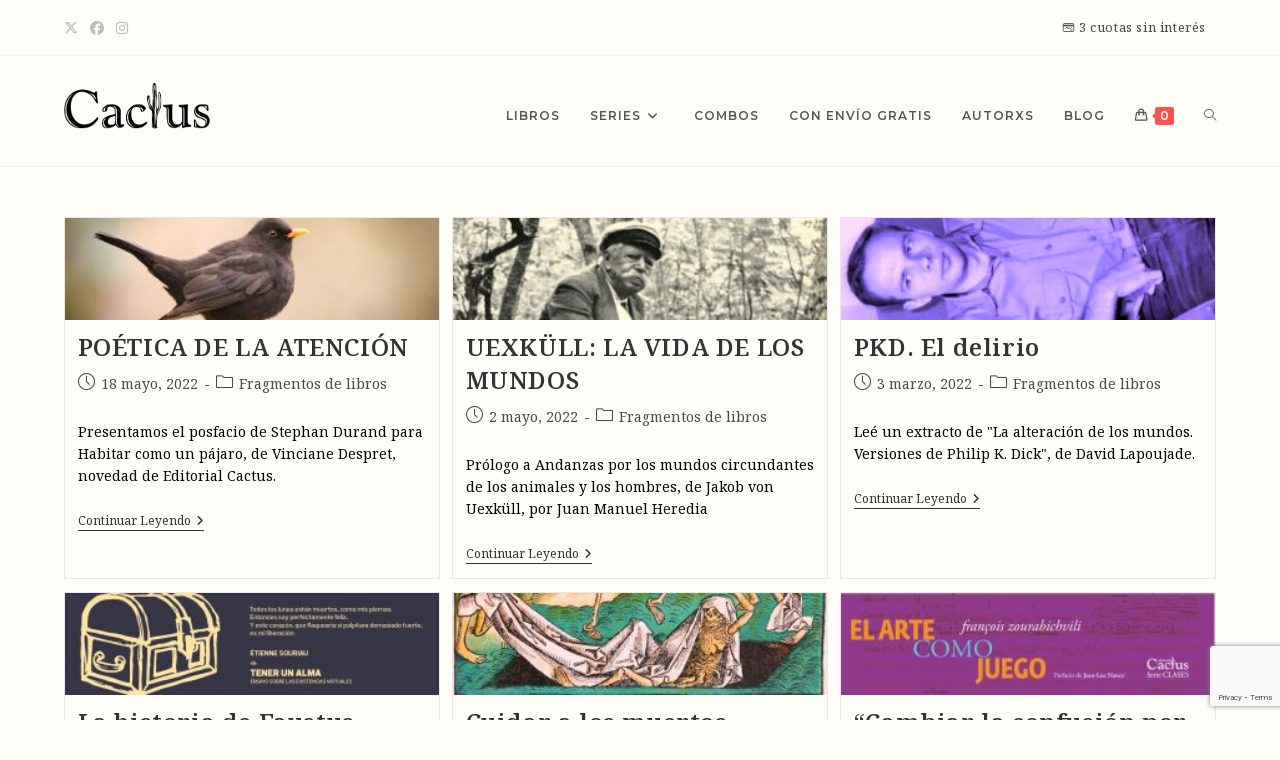

--- FILE ---
content_type: text/html; charset=UTF-8
request_url: https://editorialcactus.com.ar/blog/category/fragmentos-de-libros/page/2/
body_size: 23335
content:
<!DOCTYPE html>
<html class="html" lang="es-AR">
<head>
	<meta charset="UTF-8">
	<link rel="profile" href="https://gmpg.org/xfn/11">

	<meta name='robots' content='index, follow, max-image-preview:large, max-snippet:-1, max-video-preview:-1' />
	<style>img:is([sizes="auto" i], [sizes^="auto," i]) { contain-intrinsic-size: 3000px 1500px }</style>
	<meta name="viewport" content="width=device-width, initial-scale=1">
<!-- Google Tag Manager by PYS -->
    <script data-cfasync="false" data-pagespeed-no-defer>
	    window.dataLayerPYS = window.dataLayerPYS || [];
	</script>
<!-- End Google Tag Manager by PYS -->
	<!-- This site is optimized with the Yoast SEO plugin v26.1.1 - https://yoast.com/wordpress/plugins/seo/ -->
	<title>Fragmentos de libros Archives - Página 2 de 4 - Editorial Cactus</title>
	<link rel="canonical" href="https://editorialcactus.com.ar/blog/category/fragmentos-de-libros/page/2/" />
	<link rel="prev" href="https://editorialcactus.com.ar/blog/category/fragmentos-de-libros/" />
	<link rel="next" href="https://editorialcactus.com.ar/blog/category/fragmentos-de-libros/page/3/" />
	<meta property="og:locale" content="es_ES" />
	<meta property="og:type" content="article" />
	<meta property="og:title" content="Fragmentos de libros Archives - Página 2 de 4 - Editorial Cactus" />
	<meta property="og:url" content="https://editorialcactus.com.ar/blog/category/fragmentos-de-libros/" />
	<meta property="og:site_name" content="Editorial Cactus" />
	<meta name="twitter:card" content="summary_large_image" />
	<script type="application/ld+json" class="yoast-schema-graph">{"@context":"https://schema.org","@graph":[{"@type":"CollectionPage","@id":"https://editorialcactus.com.ar/blog/category/fragmentos-de-libros/","url":"https://editorialcactus.com.ar/blog/category/fragmentos-de-libros/page/2/","name":"Fragmentos de libros Archives - Página 2 de 4 - Editorial Cactus","isPartOf":{"@id":"https://editorialcactus.com.ar/#website"},"primaryImageOfPage":{"@id":"https://editorialcactus.com.ar/blog/category/fragmentos-de-libros/page/2/#primaryimage"},"image":{"@id":"https://editorialcactus.com.ar/blog/category/fragmentos-de-libros/page/2/#primaryimage"},"thumbnailUrl":"https://editorialcactus.com.ar/wp-content/uploads/2022/05/blackbird.jpg","breadcrumb":{"@id":"https://editorialcactus.com.ar/blog/category/fragmentos-de-libros/page/2/#breadcrumb"},"inLanguage":"es-AR"},{"@type":"ImageObject","inLanguage":"es-AR","@id":"https://editorialcactus.com.ar/blog/category/fragmentos-de-libros/page/2/#primaryimage","url":"https://editorialcactus.com.ar/wp-content/uploads/2022/05/blackbird.jpg","contentUrl":"https://editorialcactus.com.ar/wp-content/uploads/2022/05/blackbird.jpg","width":1280,"height":350,"caption":"Habitar como un pájaro"},{"@type":"BreadcrumbList","@id":"https://editorialcactus.com.ar/blog/category/fragmentos-de-libros/page/2/#breadcrumb","itemListElement":[{"@type":"ListItem","position":1,"name":"Home","item":"https://editorialcactus.com.ar/"},{"@type":"ListItem","position":2,"name":"Fragmentos de libros"}]},{"@type":"WebSite","@id":"https://editorialcactus.com.ar/#website","url":"https://editorialcactus.com.ar/","name":"Editorial Cactus","description":"","publisher":{"@id":"https://editorialcactus.com.ar/#organization"},"potentialAction":[{"@type":"SearchAction","target":{"@type":"EntryPoint","urlTemplate":"https://editorialcactus.com.ar/?s={search_term_string}"},"query-input":{"@type":"PropertyValueSpecification","valueRequired":true,"valueName":"search_term_string"}}],"inLanguage":"es-AR"},{"@type":"Organization","@id":"https://editorialcactus.com.ar/#organization","name":"Editorial Cactus","url":"https://editorialcactus.com.ar/","logo":{"@type":"ImageObject","inLanguage":"es-AR","@id":"https://editorialcactus.com.ar/#/schema/logo/image/","url":"https://editorialcactus.com.ar/wp-content/uploads/2019/02/logos-cactus-transp.png","contentUrl":"https://editorialcactus.com.ar/wp-content/uploads/2019/02/logos-cactus-transp.png","width":385,"height":120,"caption":"Editorial Cactus"},"image":{"@id":"https://editorialcactus.com.ar/#/schema/logo/image/"}}]}</script>
	<!-- / Yoast SEO plugin. -->


<link rel='dns-prefetch' href='//fonts.googleapis.com' />
<link rel="alternate" type="application/rss+xml" title="Editorial Cactus &raquo; Feed" href="https://editorialcactus.com.ar/feed/" />
<link rel="alternate" type="application/rss+xml" title="Editorial Cactus &raquo; RSS de los comentarios" href="https://editorialcactus.com.ar/comments/feed/" />
<link rel="alternate" type="application/rss+xml" title="Editorial Cactus &raquo; Fragmentos de libros RSS de la categoría" href="https://editorialcactus.com.ar/blog/category/fragmentos-de-libros/feed/" />
<script>
window._wpemojiSettings = {"baseUrl":"https:\/\/s.w.org\/images\/core\/emoji\/16.0.1\/72x72\/","ext":".png","svgUrl":"https:\/\/s.w.org\/images\/core\/emoji\/16.0.1\/svg\/","svgExt":".svg","source":{"concatemoji":"https:\/\/editorialcactus.com.ar\/wp-includes\/js\/wp-emoji-release.min.js?ver=6.8.3"}};
/*! This file is auto-generated */
!function(s,n){var o,i,e;function c(e){try{var t={supportTests:e,timestamp:(new Date).valueOf()};sessionStorage.setItem(o,JSON.stringify(t))}catch(e){}}function p(e,t,n){e.clearRect(0,0,e.canvas.width,e.canvas.height),e.fillText(t,0,0);var t=new Uint32Array(e.getImageData(0,0,e.canvas.width,e.canvas.height).data),a=(e.clearRect(0,0,e.canvas.width,e.canvas.height),e.fillText(n,0,0),new Uint32Array(e.getImageData(0,0,e.canvas.width,e.canvas.height).data));return t.every(function(e,t){return e===a[t]})}function u(e,t){e.clearRect(0,0,e.canvas.width,e.canvas.height),e.fillText(t,0,0);for(var n=e.getImageData(16,16,1,1),a=0;a<n.data.length;a++)if(0!==n.data[a])return!1;return!0}function f(e,t,n,a){switch(t){case"flag":return n(e,"\ud83c\udff3\ufe0f\u200d\u26a7\ufe0f","\ud83c\udff3\ufe0f\u200b\u26a7\ufe0f")?!1:!n(e,"\ud83c\udde8\ud83c\uddf6","\ud83c\udde8\u200b\ud83c\uddf6")&&!n(e,"\ud83c\udff4\udb40\udc67\udb40\udc62\udb40\udc65\udb40\udc6e\udb40\udc67\udb40\udc7f","\ud83c\udff4\u200b\udb40\udc67\u200b\udb40\udc62\u200b\udb40\udc65\u200b\udb40\udc6e\u200b\udb40\udc67\u200b\udb40\udc7f");case"emoji":return!a(e,"\ud83e\udedf")}return!1}function g(e,t,n,a){var r="undefined"!=typeof WorkerGlobalScope&&self instanceof WorkerGlobalScope?new OffscreenCanvas(300,150):s.createElement("canvas"),o=r.getContext("2d",{willReadFrequently:!0}),i=(o.textBaseline="top",o.font="600 32px Arial",{});return e.forEach(function(e){i[e]=t(o,e,n,a)}),i}function t(e){var t=s.createElement("script");t.src=e,t.defer=!0,s.head.appendChild(t)}"undefined"!=typeof Promise&&(o="wpEmojiSettingsSupports",i=["flag","emoji"],n.supports={everything:!0,everythingExceptFlag:!0},e=new Promise(function(e){s.addEventListener("DOMContentLoaded",e,{once:!0})}),new Promise(function(t){var n=function(){try{var e=JSON.parse(sessionStorage.getItem(o));if("object"==typeof e&&"number"==typeof e.timestamp&&(new Date).valueOf()<e.timestamp+604800&&"object"==typeof e.supportTests)return e.supportTests}catch(e){}return null}();if(!n){if("undefined"!=typeof Worker&&"undefined"!=typeof OffscreenCanvas&&"undefined"!=typeof URL&&URL.createObjectURL&&"undefined"!=typeof Blob)try{var e="postMessage("+g.toString()+"("+[JSON.stringify(i),f.toString(),p.toString(),u.toString()].join(",")+"));",a=new Blob([e],{type:"text/javascript"}),r=new Worker(URL.createObjectURL(a),{name:"wpTestEmojiSupports"});return void(r.onmessage=function(e){c(n=e.data),r.terminate(),t(n)})}catch(e){}c(n=g(i,f,p,u))}t(n)}).then(function(e){for(var t in e)n.supports[t]=e[t],n.supports.everything=n.supports.everything&&n.supports[t],"flag"!==t&&(n.supports.everythingExceptFlag=n.supports.everythingExceptFlag&&n.supports[t]);n.supports.everythingExceptFlag=n.supports.everythingExceptFlag&&!n.supports.flag,n.DOMReady=!1,n.readyCallback=function(){n.DOMReady=!0}}).then(function(){return e}).then(function(){var e;n.supports.everything||(n.readyCallback(),(e=n.source||{}).concatemoji?t(e.concatemoji):e.wpemoji&&e.twemoji&&(t(e.twemoji),t(e.wpemoji)))}))}((window,document),window._wpemojiSettings);
</script>
<style id='wp-emoji-styles-inline-css'>

	img.wp-smiley, img.emoji {
		display: inline !important;
		border: none !important;
		box-shadow: none !important;
		height: 1em !important;
		width: 1em !important;
		margin: 0 0.07em !important;
		vertical-align: -0.1em !important;
		background: none !important;
		padding: 0 !important;
	}
</style>
<style id='classic-theme-styles-inline-css'>
/*! This file is auto-generated */
.wp-block-button__link{color:#fff;background-color:#32373c;border-radius:9999px;box-shadow:none;text-decoration:none;padding:calc(.667em + 2px) calc(1.333em + 2px);font-size:1.125em}.wp-block-file__button{background:#32373c;color:#fff;text-decoration:none}
</style>
<style id='global-styles-inline-css'>
:root{--wp--preset--aspect-ratio--square: 1;--wp--preset--aspect-ratio--4-3: 4/3;--wp--preset--aspect-ratio--3-4: 3/4;--wp--preset--aspect-ratio--3-2: 3/2;--wp--preset--aspect-ratio--2-3: 2/3;--wp--preset--aspect-ratio--16-9: 16/9;--wp--preset--aspect-ratio--9-16: 9/16;--wp--preset--color--black: #000000;--wp--preset--color--cyan-bluish-gray: #abb8c3;--wp--preset--color--white: #ffffff;--wp--preset--color--pale-pink: #f78da7;--wp--preset--color--vivid-red: #cf2e2e;--wp--preset--color--luminous-vivid-orange: #ff6900;--wp--preset--color--luminous-vivid-amber: #fcb900;--wp--preset--color--light-green-cyan: #7bdcb5;--wp--preset--color--vivid-green-cyan: #00d084;--wp--preset--color--pale-cyan-blue: #8ed1fc;--wp--preset--color--vivid-cyan-blue: #0693e3;--wp--preset--color--vivid-purple: #9b51e0;--wp--preset--gradient--vivid-cyan-blue-to-vivid-purple: linear-gradient(135deg,rgba(6,147,227,1) 0%,rgb(155,81,224) 100%);--wp--preset--gradient--light-green-cyan-to-vivid-green-cyan: linear-gradient(135deg,rgb(122,220,180) 0%,rgb(0,208,130) 100%);--wp--preset--gradient--luminous-vivid-amber-to-luminous-vivid-orange: linear-gradient(135deg,rgba(252,185,0,1) 0%,rgba(255,105,0,1) 100%);--wp--preset--gradient--luminous-vivid-orange-to-vivid-red: linear-gradient(135deg,rgba(255,105,0,1) 0%,rgb(207,46,46) 100%);--wp--preset--gradient--very-light-gray-to-cyan-bluish-gray: linear-gradient(135deg,rgb(238,238,238) 0%,rgb(169,184,195) 100%);--wp--preset--gradient--cool-to-warm-spectrum: linear-gradient(135deg,rgb(74,234,220) 0%,rgb(151,120,209) 20%,rgb(207,42,186) 40%,rgb(238,44,130) 60%,rgb(251,105,98) 80%,rgb(254,248,76) 100%);--wp--preset--gradient--blush-light-purple: linear-gradient(135deg,rgb(255,206,236) 0%,rgb(152,150,240) 100%);--wp--preset--gradient--blush-bordeaux: linear-gradient(135deg,rgb(254,205,165) 0%,rgb(254,45,45) 50%,rgb(107,0,62) 100%);--wp--preset--gradient--luminous-dusk: linear-gradient(135deg,rgb(255,203,112) 0%,rgb(199,81,192) 50%,rgb(65,88,208) 100%);--wp--preset--gradient--pale-ocean: linear-gradient(135deg,rgb(255,245,203) 0%,rgb(182,227,212) 50%,rgb(51,167,181) 100%);--wp--preset--gradient--electric-grass: linear-gradient(135deg,rgb(202,248,128) 0%,rgb(113,206,126) 100%);--wp--preset--gradient--midnight: linear-gradient(135deg,rgb(2,3,129) 0%,rgb(40,116,252) 100%);--wp--preset--font-size--small: 13px;--wp--preset--font-size--medium: 20px;--wp--preset--font-size--large: 36px;--wp--preset--font-size--x-large: 42px;--wp--preset--spacing--20: 0.44rem;--wp--preset--spacing--30: 0.67rem;--wp--preset--spacing--40: 1rem;--wp--preset--spacing--50: 1.5rem;--wp--preset--spacing--60: 2.25rem;--wp--preset--spacing--70: 3.38rem;--wp--preset--spacing--80: 5.06rem;--wp--preset--shadow--natural: 6px 6px 9px rgba(0, 0, 0, 0.2);--wp--preset--shadow--deep: 12px 12px 50px rgba(0, 0, 0, 0.4);--wp--preset--shadow--sharp: 6px 6px 0px rgba(0, 0, 0, 0.2);--wp--preset--shadow--outlined: 6px 6px 0px -3px rgba(255, 255, 255, 1), 6px 6px rgba(0, 0, 0, 1);--wp--preset--shadow--crisp: 6px 6px 0px rgba(0, 0, 0, 1);}:where(.is-layout-flex){gap: 0.5em;}:where(.is-layout-grid){gap: 0.5em;}body .is-layout-flex{display: flex;}.is-layout-flex{flex-wrap: wrap;align-items: center;}.is-layout-flex > :is(*, div){margin: 0;}body .is-layout-grid{display: grid;}.is-layout-grid > :is(*, div){margin: 0;}:where(.wp-block-columns.is-layout-flex){gap: 2em;}:where(.wp-block-columns.is-layout-grid){gap: 2em;}:where(.wp-block-post-template.is-layout-flex){gap: 1.25em;}:where(.wp-block-post-template.is-layout-grid){gap: 1.25em;}.has-black-color{color: var(--wp--preset--color--black) !important;}.has-cyan-bluish-gray-color{color: var(--wp--preset--color--cyan-bluish-gray) !important;}.has-white-color{color: var(--wp--preset--color--white) !important;}.has-pale-pink-color{color: var(--wp--preset--color--pale-pink) !important;}.has-vivid-red-color{color: var(--wp--preset--color--vivid-red) !important;}.has-luminous-vivid-orange-color{color: var(--wp--preset--color--luminous-vivid-orange) !important;}.has-luminous-vivid-amber-color{color: var(--wp--preset--color--luminous-vivid-amber) !important;}.has-light-green-cyan-color{color: var(--wp--preset--color--light-green-cyan) !important;}.has-vivid-green-cyan-color{color: var(--wp--preset--color--vivid-green-cyan) !important;}.has-pale-cyan-blue-color{color: var(--wp--preset--color--pale-cyan-blue) !important;}.has-vivid-cyan-blue-color{color: var(--wp--preset--color--vivid-cyan-blue) !important;}.has-vivid-purple-color{color: var(--wp--preset--color--vivid-purple) !important;}.has-black-background-color{background-color: var(--wp--preset--color--black) !important;}.has-cyan-bluish-gray-background-color{background-color: var(--wp--preset--color--cyan-bluish-gray) !important;}.has-white-background-color{background-color: var(--wp--preset--color--white) !important;}.has-pale-pink-background-color{background-color: var(--wp--preset--color--pale-pink) !important;}.has-vivid-red-background-color{background-color: var(--wp--preset--color--vivid-red) !important;}.has-luminous-vivid-orange-background-color{background-color: var(--wp--preset--color--luminous-vivid-orange) !important;}.has-luminous-vivid-amber-background-color{background-color: var(--wp--preset--color--luminous-vivid-amber) !important;}.has-light-green-cyan-background-color{background-color: var(--wp--preset--color--light-green-cyan) !important;}.has-vivid-green-cyan-background-color{background-color: var(--wp--preset--color--vivid-green-cyan) !important;}.has-pale-cyan-blue-background-color{background-color: var(--wp--preset--color--pale-cyan-blue) !important;}.has-vivid-cyan-blue-background-color{background-color: var(--wp--preset--color--vivid-cyan-blue) !important;}.has-vivid-purple-background-color{background-color: var(--wp--preset--color--vivid-purple) !important;}.has-black-border-color{border-color: var(--wp--preset--color--black) !important;}.has-cyan-bluish-gray-border-color{border-color: var(--wp--preset--color--cyan-bluish-gray) !important;}.has-white-border-color{border-color: var(--wp--preset--color--white) !important;}.has-pale-pink-border-color{border-color: var(--wp--preset--color--pale-pink) !important;}.has-vivid-red-border-color{border-color: var(--wp--preset--color--vivid-red) !important;}.has-luminous-vivid-orange-border-color{border-color: var(--wp--preset--color--luminous-vivid-orange) !important;}.has-luminous-vivid-amber-border-color{border-color: var(--wp--preset--color--luminous-vivid-amber) !important;}.has-light-green-cyan-border-color{border-color: var(--wp--preset--color--light-green-cyan) !important;}.has-vivid-green-cyan-border-color{border-color: var(--wp--preset--color--vivid-green-cyan) !important;}.has-pale-cyan-blue-border-color{border-color: var(--wp--preset--color--pale-cyan-blue) !important;}.has-vivid-cyan-blue-border-color{border-color: var(--wp--preset--color--vivid-cyan-blue) !important;}.has-vivid-purple-border-color{border-color: var(--wp--preset--color--vivid-purple) !important;}.has-vivid-cyan-blue-to-vivid-purple-gradient-background{background: var(--wp--preset--gradient--vivid-cyan-blue-to-vivid-purple) !important;}.has-light-green-cyan-to-vivid-green-cyan-gradient-background{background: var(--wp--preset--gradient--light-green-cyan-to-vivid-green-cyan) !important;}.has-luminous-vivid-amber-to-luminous-vivid-orange-gradient-background{background: var(--wp--preset--gradient--luminous-vivid-amber-to-luminous-vivid-orange) !important;}.has-luminous-vivid-orange-to-vivid-red-gradient-background{background: var(--wp--preset--gradient--luminous-vivid-orange-to-vivid-red) !important;}.has-very-light-gray-to-cyan-bluish-gray-gradient-background{background: var(--wp--preset--gradient--very-light-gray-to-cyan-bluish-gray) !important;}.has-cool-to-warm-spectrum-gradient-background{background: var(--wp--preset--gradient--cool-to-warm-spectrum) !important;}.has-blush-light-purple-gradient-background{background: var(--wp--preset--gradient--blush-light-purple) !important;}.has-blush-bordeaux-gradient-background{background: var(--wp--preset--gradient--blush-bordeaux) !important;}.has-luminous-dusk-gradient-background{background: var(--wp--preset--gradient--luminous-dusk) !important;}.has-pale-ocean-gradient-background{background: var(--wp--preset--gradient--pale-ocean) !important;}.has-electric-grass-gradient-background{background: var(--wp--preset--gradient--electric-grass) !important;}.has-midnight-gradient-background{background: var(--wp--preset--gradient--midnight) !important;}.has-small-font-size{font-size: var(--wp--preset--font-size--small) !important;}.has-medium-font-size{font-size: var(--wp--preset--font-size--medium) !important;}.has-large-font-size{font-size: var(--wp--preset--font-size--large) !important;}.has-x-large-font-size{font-size: var(--wp--preset--font-size--x-large) !important;}
:where(.wp-block-post-template.is-layout-flex){gap: 1.25em;}:where(.wp-block-post-template.is-layout-grid){gap: 1.25em;}
:where(.wp-block-columns.is-layout-flex){gap: 2em;}:where(.wp-block-columns.is-layout-grid){gap: 2em;}
:root :where(.wp-block-pullquote){font-size: 1.5em;line-height: 1.6;}
</style>
<link rel='stylesheet' id='contact-form-7-css' href='https://editorialcactus.com.ar/wp-content/plugins/contact-form-7/includes/css/styles.css?ver=6.1.2' media='all' />
<link rel='stylesheet' id='wpa-css-css' href='https://editorialcactus.com.ar/wp-content/plugins/honeypot/includes/css/wpa.css?ver=2.3.03' media='all' />
<link rel='stylesheet' id='woo-custom-related-products-css' href='https://editorialcactus.com.ar/wp-content/plugins/woo-custom-related-products/public/css/woo-custom-related-products-public.css' media='all' />
<style id='woocommerce-inline-inline-css'>
.woocommerce form .form-row .required { visibility: visible; }
</style>
<link rel='stylesheet' id='aws-style-css' href='https://editorialcactus.com.ar/wp-content/plugins/advanced-woo-search/assets/css/common.min.css?ver=3.45' media='all' />
<link rel='stylesheet' id='brands-styles-css' href='https://editorialcactus.com.ar/wp-content/plugins/woocommerce/assets/css/brands.css?ver=10.2.2' media='all' />
<link rel='stylesheet' id='oceanwp-style-css' href='https://editorialcactus.com.ar/wp-content/themes/oceanwp/assets/css/style.min.css?ver=1.0' media='all' />
<link rel='stylesheet' id='child-style-css' href='https://editorialcactus.com.ar/wp-content/themes/oceanwp-child-theme-master/style.css?ver=6.8.3' media='all' />
<link rel='stylesheet' id='oceanwp-woo-mini-cart-css' href='https://editorialcactus.com.ar/wp-content/themes/oceanwp/assets/css/woo/woo-mini-cart.min.css?ver=6.8.3' media='all' />
<link rel='stylesheet' id='font-awesome-css' href='https://editorialcactus.com.ar/wp-content/themes/oceanwp/assets/fonts/fontawesome/css/all.min.css?ver=6.7.2' media='all' />
<link rel='stylesheet' id='simple-line-icons-css' href='https://editorialcactus.com.ar/wp-content/themes/oceanwp/assets/css/third/simple-line-icons.min.css?ver=2.4.0' media='all' />
<link rel='stylesheet' id='oceanwp-hamburgers-css' href='https://editorialcactus.com.ar/wp-content/themes/oceanwp/assets/css/third/hamburgers/hamburgers.min.css?ver=1.0' media='all' />
<link rel='stylesheet' id='oceanwp-collapse-css' href='https://editorialcactus.com.ar/wp-content/themes/oceanwp/assets/css/third/hamburgers/types/collapse.css?ver=1.0' media='all' />
<link rel='stylesheet' id='oceanwp-google-font-noto-serif-css' href='//fonts.googleapis.com/css?family=Noto+Serif%3A100%2C200%2C300%2C400%2C500%2C600%2C700%2C800%2C900%2C100i%2C200i%2C300i%2C400i%2C500i%2C600i%2C700i%2C800i%2C900i&#038;subset=latin&#038;display=swap&#038;ver=6.8.3' media='all' />
<link rel='stylesheet' id='oceanwp-google-font-montserrat-css' href='//fonts.googleapis.com/css?family=Montserrat%3A100%2C200%2C300%2C400%2C500%2C600%2C700%2C800%2C900%2C100i%2C200i%2C300i%2C400i%2C500i%2C600i%2C700i%2C800i%2C900i&#038;subset=latin&#038;display=swap&#038;ver=6.8.3' media='all' />
<link rel='stylesheet' id='sticky-header-oceanwp-style-css' href='https://editorialcactus.com.ar/wp-content/plugins/sticky-header-oceanwp//style.css?ver=6.8.3' media='all' />
<link rel='stylesheet' id='oceanwp-woocommerce-css' href='https://editorialcactus.com.ar/wp-content/themes/oceanwp/assets/css/woo/woocommerce.min.css?ver=6.8.3' media='all' />
<link rel='stylesheet' id='oceanwp-woo-star-font-css' href='https://editorialcactus.com.ar/wp-content/themes/oceanwp/assets/css/woo/woo-star-font.min.css?ver=6.8.3' media='all' />
<link rel='stylesheet' id='oe-widgets-style-css' href='https://editorialcactus.com.ar/wp-content/plugins/ocean-extra/assets/css/widgets.css?ver=6.8.3' media='all' />
<link rel='stylesheet' id='ops-product-share-style-css' href='https://editorialcactus.com.ar/wp-content/plugins/ocean-product-sharing/assets/css/style.min.css?ver=6.8.3' media='all' />
<link rel='stylesheet' id='oss-social-share-style-css' href='https://editorialcactus.com.ar/wp-content/plugins/ocean-social-sharing/assets/css/style.min.css?ver=6.8.3' media='all' />
<script id="jquery-core-js-extra">
var pysFacebookRest = {"restApiUrl":"https:\/\/editorialcactus.com.ar\/wp-json\/pys-facebook\/v1\/event","debug":""};
</script>
<script src="https://editorialcactus.com.ar/wp-includes/js/jquery/jquery.min.js?ver=3.7.1" id="jquery-core-js"></script>
<script src="https://editorialcactus.com.ar/wp-includes/js/jquery/jquery-migrate.min.js?ver=3.4.1" id="jquery-migrate-js"></script>
<script src="//editorialcactus.com.ar/wp-content/plugins/revslider/sr6/assets/js/rbtools.min.js?ver=6.7.29" async id="tp-tools-js"></script>
<script src="//editorialcactus.com.ar/wp-content/plugins/revslider/sr6/assets/js/rs6.min.js?ver=6.7.35" async id="revmin-js"></script>
<script src="https://editorialcactus.com.ar/wp-content/plugins/woo-custom-related-products/public/js/woo-custom-related-products-public.js" id="woo-custom-related-products-js"></script>
<script src="https://editorialcactus.com.ar/wp-content/plugins/woocommerce/assets/js/jquery-blockui/jquery.blockUI.min.js?ver=2.7.0-wc.10.2.2" id="jquery-blockui-js" defer data-wp-strategy="defer"></script>
<script id="wc-add-to-cart-js-extra">
var wc_add_to_cart_params = {"ajax_url":"\/wp-admin\/admin-ajax.php","wc_ajax_url":"\/?wc-ajax=%%endpoint%%","i18n_view_cart":"Ir al carrito","cart_url":"https:\/\/editorialcactus.com.ar\/cart\/","is_cart":"","cart_redirect_after_add":"yes"};
</script>
<script src="https://editorialcactus.com.ar/wp-content/plugins/woocommerce/assets/js/frontend/add-to-cart.min.js?ver=10.2.2" id="wc-add-to-cart-js" defer data-wp-strategy="defer"></script>
<script src="https://editorialcactus.com.ar/wp-content/plugins/woocommerce/assets/js/js-cookie/js.cookie.min.js?ver=2.1.4-wc.10.2.2" id="js-cookie-js" defer data-wp-strategy="defer"></script>
<script id="woocommerce-js-extra">
var woocommerce_params = {"ajax_url":"\/wp-admin\/admin-ajax.php","wc_ajax_url":"\/?wc-ajax=%%endpoint%%","i18n_password_show":"Mostrar contrase\u00f1a","i18n_password_hide":"Ocultar contrase\u00f1a"};
</script>
<script src="https://editorialcactus.com.ar/wp-content/plugins/woocommerce/assets/js/frontend/woocommerce.min.js?ver=10.2.2" id="woocommerce-js" defer data-wp-strategy="defer"></script>
<script src="https://editorialcactus.com.ar/wp-content/plugins/sticky-header-oceanwp//main.js?ver=1.0.0" id="sticky-header-oceanwp-js"></script>
<script id="wc-cart-fragments-js-extra">
var wc_cart_fragments_params = {"ajax_url":"\/wp-admin\/admin-ajax.php","wc_ajax_url":"\/?wc-ajax=%%endpoint%%","cart_hash_key":"wc_cart_hash_454f5e4821ae9a86c0326221d4e877ab","fragment_name":"wc_fragments_454f5e4821ae9a86c0326221d4e877ab","request_timeout":"5000"};
</script>
<script src="https://editorialcactus.com.ar/wp-content/plugins/woocommerce/assets/js/frontend/cart-fragments.min.js?ver=10.2.2" id="wc-cart-fragments-js" defer data-wp-strategy="defer"></script>
<link rel="https://api.w.org/" href="https://editorialcactus.com.ar/wp-json/" /><link rel="alternate" title="JSON" type="application/json" href="https://editorialcactus.com.ar/wp-json/wp/v2/categories/142" /><link rel="EditURI" type="application/rsd+xml" title="RSD" href="https://editorialcactus.com.ar/xmlrpc.php?rsd" />
<meta name="generator" content="WordPress 6.8.3" />
<meta name="generator" content="WooCommerce 10.2.2" />
        <script type="text/javascript">
            ( function () {
                window.lae_fs = { can_use_premium_code: false};
            } )();
        </script>
        <style type="text/css" id="simple-css-output">.dropdown-menu li .sub-menu li.menu-item {font-family: Montserrat; font-weight: 800;}.dropdown-menu, .dropdown-menu * { font-size: 12px; text-transform: uppercase;}.woocommerce .related.products h2 { text-transform: uppercase;}h4.widget-title { text-transform: uppercase;}.owp-floating-bar form.cart .quantity { display: none!important;}.woocommerce span.onsale { display: none;}.woocommerce div.product form.cart div.quantity { DISPLAY: NONE;}button.single_add_to_cart_button.button.alt { width: 230px; margin: auto;}.product_meta { text-align: justify;}span.woocommerce-Price-amount.amount, .price { font-weight: bold; text-align: center; color: #6f6f73 !important;}span.woocommerce-Price-amount.amount { font-size: 22px;}form.cart { text-align:center;;}/* Not header */.page-header { display: none;}/* Desktop */@media screen and (min-width: 1024px) {.woocommerce .products .product { max-width: 200px; margin-left: 60px;}.whatsappIc{ font-size: 44px; color: green; position: fixed; right: 21px; bottom: 1px;} .sliderMobile{ display: none;}.woocommerce div.product div.woocommerce-product-details__short-description { width: 86%;}.woocommerce.content-full-width div.product div.images { width: 25%; margin-left: 16%;} .woocommerce div.product .woocommerce-tabs { width: 50%; margin: auto;}}/* Web Fonts */.cactustitulo { font-family: Montserrat; font-size: 16px; color: #000; line-height: 1.4;}.cactusmeta { font-family: Montserrat; font-size: 14px; color: #000; line-height: 1.4;}.cactuscuerpo { font-family: Noto Serif; font-size: 14px; color: #000; text-align: justify; line-height:24px;}.woocommerce div.product .woocommerce-tabs ul.tabs { FONT-FAMILY: Noto Serif;}h1, h2, h3, h4, h5, h6, p {FONT-FAMILY: Noto Serif; color: black;}#top-bar-content a, #top-bar-social-alt a { font-family: Montserrat;}.price, .amount { color: #000000; font-size: 16px; font-family: Montserrat;}/* Logo */#site-logo #site-logo-inner a img { max-width: 146px;}h2.yikes-custom-woo-tab-title { display: none;}div.woocommerce-Tabs-panel.woocommerce-Tabs-panel--description.panel.entry-content.wc-tab h2 { display: none;}div.woocommerce-product-details__short-description { color: black;}div.woocommerce-product-details__short-description { margin-top: 3px!important;}.woocommerce .related.products .product { padding-bottom: 0; margin-left: 22px!important;}li.category { display: none!important;}@media screen and (max-width: 1023px) { .sliderDesktop{ display: none;} }span.sku_wrapper { display: none;}li.additional_information_tab {display: none!important;}div.woocommerce-Tabs-panel.woocommerce-Tabs-panel--additional_information.panel.entry-content.wc-tab { display: none!important;}p.cactustitulo strong { margin-bottom: 3px;}p.tituloA { line-height: 1.2; margin-bottom: 4px!important; padding-bottom: 4px!important; font-family: Montserrat !important;}div.textwidget.custom-html-widget a { display: inline-block; background-color: #f8f8f8; color: #333; border: 1px solid #e9e9e9; font-size: 12px !important; line-height: 1; padding: 8px 12px; margin: 0 2px 5px 0; letter-spacing: 0.4px; text-transform: uppercase; }.woocommerce .term-description { text-align: justify;}.woocommerce ul.products li.product .price, .woocommerce ul.products li.product .price .amount { color: black; font-weight: 500; font-size: 16px;}p.stock.in-stock { text-align: center;}.woocommerce ul.products li.product li.title a { font-size: 16px; FONT-FAMILY: Montserrat;}.woocommerce ul.products li.product li.category { FONT-FAMILY: Montserrat;}.woocommerce ul.products li.product .button { font-weight: 500; }p.tituloA strong:hover {color:#fe5252;}h4.widget-title { FONT-FAMILY: Montserrat;}.woocommerce .related.products { margin-top: 70px; text-align: center; font-family: Montserrat !important;}section.related.products h2 { font-family: Montserrat!important; color: #999;}.woocommerce div.product p.stock { font-family: Montserrat !important;}.woocommerce div.product .woocommerce-tabs ul.tabs { font-family: Montserrat !important;}.contact-info-widget span.oceanwp-contact-title { color: white;}.contact-info-widget span.oceanwp-contact-text { color: white;}.contact-info-widget.default .oceanwp-info-wrap { color: #fe5252;}form.wpcf7-form p label { border-color: #ffffff !important; color: white;}input.wpcf7-form-control.wpcf7-submit { font-family: Montserrat;}#billing_last_name_field, #billing_company_field, #billing_address_2 { display: none;}#ship-to-different-address { display: none;}#site-navigation-wrap .dropdown-menu>li { float: left; position: relative; padding-top: 10px;}.owp-floating-bar.show p, .owp-floating-bar.show a { color: #ffffff; }.woocommerce .form-row-first { width: 100%;}.woocommerce-cart .cart-collaterals .cart_totals table td { text-transform: uppercase;}.woocommerce div.product p.stock { text-align: center;}@media only screen and (max-width: 767px) {#top-bar-content, #top-bar-social-alt { display: none;} }@media screen and (max-width: 1023px) {p.tituloA { padding: 0 54px!important;}.whatsappIc{ font-size: 31px; position: fixed; right: 10px; bottom: 32px;} .cactustitulo { margin-top: 18px;}.owp-floating-bar form.cart .quantity { display: none;} }tr.woocommerce-shipping-totals.shipping td { color: red; text-transform: uppercase; font-size:15px;}.woocommerce #order_review table.shop_table tfoot td { color: red;}p.stock.in-stock { display: none;}h2.search-entry-title.entry-title { display: none;}.woocommerce ul.product_list_widget li img { top: 3px; left: 0; width: 77px; height: 97px;}p.tituloA strong { text-transform: uppercase;}p.woocommerce-shipping-destination { display: none;}.owp-floating-bar p.selected { display:none;}ul.owp-product-nav { display: none;}div.lae-filter-item.segment-0 a { display: none!important;}div.lae-portfolio-header { display: none;}h3.theme-heading.related-posts-title { display: none!important;}nav.navigation.post-navigation { display: none!important;}h3.lae-post-title, div.lae-entry-info { display: none!important;}li.title h2 { margin: 0!important;}.single-post:not(.elementor-page) .entry-content a, .page:not(.elementor-page):not(.woocommerce-page) .entry a { cursor: pointer; text-decoration: none!important;}.woocommerce .upsells.products h2 { font-family: Montserrat!important; color: #999; text-align: center!important;}#top-bar-nav, #top-bar-nav>li { display: none;}span.tagged_as { text-align: left!important;}.price del { font-size: 20px;}.woocommerce ul.products li.product .price del { font-size: 14px;}</style>
<!-- This website runs the Product Feed PRO for WooCommerce by AdTribes.io plugin - version woocommercesea_option_installed_version -->
	<noscript><style>.woocommerce-product-gallery{ opacity: 1 !important; }</style></noscript>
	<meta name="generator" content="Elementor 3.32.4; features: additional_custom_breakpoints; settings: css_print_method-external, google_font-enabled, font_display-auto">

            <style>
                .oceanwp-theme #searchform-header-replace .aws-container {
                    padding-right: 45px;
                    padding-top: 0;
                }
                .oceanwp-theme #searchform-header-replace .aws-container .aws-search-form .aws-form-btn {
                    background: transparent;
                    border: none;
                }
                .oceanwp-theme #searchform-overlay .aws-container,
                .oceanwp-theme #icon-searchform-overlay .aws-container {
                    position: absolute;
                    top: 50%;
                    left: 0;
                    margin-top: -33px;
                    width: 100%;
                    text-align: center;
                }
                .oceanwp-theme #searchform-overlay .aws-container form,
                .oceanwp-theme #icon-searchform-overlay .aws-container form {
                    position: static;
                }
                .oceanwp-theme #searchform-overlay a.search-overlay-close,
                .oceanwp-theme #icon-searchform-overlay a.search-overlay-close {
                    top: -100px;
                }
                .oceanwp-theme #searchform-overlay .aws-container .aws-search-form,
                .oceanwp-theme #icon-searchform-overlay .aws-container .aws-search-form,
                .oceanwp-theme #searchform-overlay .aws-container .aws-search-form .aws-form-btn,
                .oceanwp-theme #icon-searchform-overlay .aws-container .aws-search-form .aws-form-btn {
                    background: transparent;
                }
                .oceanwp-theme #searchform-overlay .aws-container .aws-search-form .aws-form-btn,
                .oceanwp-theme #icon-searchform-overlay .aws-container .aws-search-form .aws-form-btn {
                    border: none;
                }
                #sidr .aws-container {
                    margin: 30px 20px 0;
                }
                #medium-searchform .aws-container .aws-search-form,
                #vertical-searchform .aws-container .aws-search-form {
                    background: #f5f5f5;
                }
                #medium-searchform .aws-container .aws-search-form .aws-search-field {
                    max-width: 100%;
                }
                #medium-searchform .aws-container .aws-search-form .aws-form-btn,
                #vertical-searchform .aws-container .aws-search-form .aws-form-btn{
                    background: #f5f5f5;
                    border: none;
                }
            </style>

            <script>

                window.addEventListener('load', function() {

                    window.setTimeout(function(){
                        var formOverlay = document.querySelectorAll("#searchform-overlay form, #icon-searchform-overlay form");
                        if ( formOverlay ) {
                            for (var i = 0; i < formOverlay.length; i++) {
                                formOverlay[i].innerHTML += '<a href="#" class="search-overlay-close"><span></span></a>';
                            }
                        }
                    }, 300);

                    jQuery(document).on( 'click', 'a.search-overlay-close', function (e) {

                        jQuery( '#searchform-overlay, #icon-searchform-overlay' ).removeClass( 'active' );
                        jQuery( '#searchform-overlay, #icon-searchform-overlay' ).fadeOut( 200 );

                        setTimeout( function() {
                            jQuery( 'html' ).css( 'overflow', 'visible' );
                        }, 400);

                        jQuery( '.aws-search-result' ).hide();

                    } );

                }, false);

            </script>

        
            <script>

                window.addEventListener('load', function() {
                    var forms = document.querySelectorAll("#searchform-header-replace form,#searchform-overlay form,#sidr .sidr-class-mobile-searchform,#mobile-menu-search form,#site-header form");

                    var awsFormHtml = "<div class=\"aws-container aws-js-seamless\" data-url=\"\/?wc-ajax=aws_action\" data-siteurl=\"https:\/\/editorialcactus.com.ar\" data-lang=\"\" data-show-loader=\"true\" data-show-more=\"true\" data-show-page=\"true\" data-ajax-search=\"true\" data-show-clear=\"true\" data-mobile-screen=\"false\" data-use-analytics=\"false\" data-min-chars=\"1\" data-buttons-order=\"1\" data-timeout=\"300\" data-is-mobile=\"false\" data-page-id=\"142\" data-tax=\"\" ><form class=\"aws-search-form\" action=\"https:\/\/editorialcactus.com.ar\/\" method=\"get\" role=\"search\" ><div class=\"aws-wrapper\"><label class=\"aws-search-label\" for=\"6962062c395ee\">Buscar<\/label><input type=\"search\" name=\"s\" id=\"6962062c395ee\" value=\"\" class=\"aws-search-field\" placeholder=\"Buscar\" autocomplete=\"off\" \/><input type=\"hidden\" name=\"post_type\" value=\"product\"><input type=\"hidden\" name=\"type_aws\" value=\"true\"><div class=\"aws-search-clear\"><span>\u00d7<\/span><\/div><div class=\"aws-loader\"><\/div><\/div><\/form><\/div>";

                    if ( forms ) {

                        for ( var i = 0; i < forms.length; i++ ) {
                            if ( forms[i].parentNode.outerHTML.indexOf('aws-container') === -1 ) {
                                forms[i].outerHTML = awsFormHtml;
                            }
                        }

                        window.setTimeout(function(){
                            jQuery('.aws-js-seamless').each( function() {
                                try {
                                    jQuery(this).aws_search();
                                } catch (error) {
                                    window.setTimeout(function(){
                                        try {
                                            jQuery(this).aws_search();
                                        } catch (error) {}
                                    }, 2000);
                                }
                            });
                        }, 1000);

                    }
                }, false);
            </script>

        <script>var sticky_header_style = "";</script>			<style>
				.e-con.e-parent:nth-of-type(n+4):not(.e-lazyloaded):not(.e-no-lazyload),
				.e-con.e-parent:nth-of-type(n+4):not(.e-lazyloaded):not(.e-no-lazyload) * {
					background-image: none !important;
				}
				@media screen and (max-height: 1024px) {
					.e-con.e-parent:nth-of-type(n+3):not(.e-lazyloaded):not(.e-no-lazyload),
					.e-con.e-parent:nth-of-type(n+3):not(.e-lazyloaded):not(.e-no-lazyload) * {
						background-image: none !important;
					}
				}
				@media screen and (max-height: 640px) {
					.e-con.e-parent:nth-of-type(n+2):not(.e-lazyloaded):not(.e-no-lazyload),
					.e-con.e-parent:nth-of-type(n+2):not(.e-lazyloaded):not(.e-no-lazyload) * {
						background-image: none !important;
					}
				}
			</style>
			<meta name="generator" content="Powered by Slider Revolution 6.7.35 - responsive, Mobile-Friendly Slider Plugin for WordPress with comfortable drag and drop interface." />
<link rel="icon" href="https://editorialcactus.com.ar/wp-content/uploads/2019/01/cropped-logos-cactus_Isotipo-32x32.png" sizes="32x32" />
<link rel="icon" href="https://editorialcactus.com.ar/wp-content/uploads/2019/01/cropped-logos-cactus_Isotipo-192x192.png" sizes="192x192" />
<link rel="apple-touch-icon" href="https://editorialcactus.com.ar/wp-content/uploads/2019/01/cropped-logos-cactus_Isotipo-180x180.png" />
<meta name="msapplication-TileImage" content="https://editorialcactus.com.ar/wp-content/uploads/2019/01/cropped-logos-cactus_Isotipo-270x270.png" />
<script>function setREVStartSize(e){
			//window.requestAnimationFrame(function() {
				window.RSIW = window.RSIW===undefined ? window.innerWidth : window.RSIW;
				window.RSIH = window.RSIH===undefined ? window.innerHeight : window.RSIH;
				try {
					var pw = document.getElementById(e.c).parentNode.offsetWidth,
						newh;
					pw = pw===0 || isNaN(pw) || (e.l=="fullwidth" || e.layout=="fullwidth") ? window.RSIW : pw;
					e.tabw = e.tabw===undefined ? 0 : parseInt(e.tabw);
					e.thumbw = e.thumbw===undefined ? 0 : parseInt(e.thumbw);
					e.tabh = e.tabh===undefined ? 0 : parseInt(e.tabh);
					e.thumbh = e.thumbh===undefined ? 0 : parseInt(e.thumbh);
					e.tabhide = e.tabhide===undefined ? 0 : parseInt(e.tabhide);
					e.thumbhide = e.thumbhide===undefined ? 0 : parseInt(e.thumbhide);
					e.mh = e.mh===undefined || e.mh=="" || e.mh==="auto" ? 0 : parseInt(e.mh,0);
					if(e.layout==="fullscreen" || e.l==="fullscreen")
						newh = Math.max(e.mh,window.RSIH);
					else{
						e.gw = Array.isArray(e.gw) ? e.gw : [e.gw];
						for (var i in e.rl) if (e.gw[i]===undefined || e.gw[i]===0) e.gw[i] = e.gw[i-1];
						e.gh = e.el===undefined || e.el==="" || (Array.isArray(e.el) && e.el.length==0)? e.gh : e.el;
						e.gh = Array.isArray(e.gh) ? e.gh : [e.gh];
						for (var i in e.rl) if (e.gh[i]===undefined || e.gh[i]===0) e.gh[i] = e.gh[i-1];
											
						var nl = new Array(e.rl.length),
							ix = 0,
							sl;
						e.tabw = e.tabhide>=pw ? 0 : e.tabw;
						e.thumbw = e.thumbhide>=pw ? 0 : e.thumbw;
						e.tabh = e.tabhide>=pw ? 0 : e.tabh;
						e.thumbh = e.thumbhide>=pw ? 0 : e.thumbh;
						for (var i in e.rl) nl[i] = e.rl[i]<window.RSIW ? 0 : e.rl[i];
						sl = nl[0];
						for (var i in nl) if (sl>nl[i] && nl[i]>0) { sl = nl[i]; ix=i;}
						var m = pw>(e.gw[ix]+e.tabw+e.thumbw) ? 1 : (pw-(e.tabw+e.thumbw)) / (e.gw[ix]);
						newh =  (e.gh[ix] * m) + (e.tabh + e.thumbh);
					}
					var el = document.getElementById(e.c);
					if (el!==null && el) el.style.height = newh+"px";
					el = document.getElementById(e.c+"_wrapper");
					if (el!==null && el) {
						el.style.height = newh+"px";
						el.style.display = "block";
					}
				} catch(e){
					console.log("Failure at Presize of Slider:" + e)
				}
			//});
		  };</script>
		<style id="wp-custom-css">
			/* Hero Title */.elementor-element.hero-title .elementor-widget-container{display:inline-block}/* Footer Callout */.store-callout .icon-box-icon,.store-callout .icon-box-heading{display:table-cell;vertical-align:middle}.store-callout .icon-box-icon{height:1em;width:1em;line-height:1em}.store-callout .icon-box-icon i{color:#5b4f4f;font-size:34px;margin-right:15px}.store-callout .icon-box-heading{font-size:15px;font-weight:400;margin:0;color:#ffffff;letter-spacing:1px;text-transform:capitalize}@media screen and (max-width:767px){.store-callout .icon-box-icon{display:none}.store-callout .icon-box-heading{display:block;text-align:center}}/* Footer Borders */#footer-widgets .contact-info-widget i,#footer-widgets .oceanwp-recent-posts li,#footer-widgets .social-widget li a,#footer-widgets .woocommerce ul.product_list_widget li{border-color:rgba(255,255,255,0.2)}/* Footer Products */#footer-widgets .price del,#footer-widgets del .amount{color:#ddd}/* Footer Tags */#footer-widgets .tagcloud a{background-color:rgba(255,255,255,0.1);border-color:rgba(255,255,255,0.1)}#footer-widgets .tagcloud a:hover{background-color:rgba(255,255,255,0.2);color:#fff;border-color:rgba(255,255,255,0.2)}		</style>
		<!-- OceanWP CSS -->
<style type="text/css">
/* Colors */.woocommerce-MyAccount-navigation ul li a:before,.woocommerce-checkout .woocommerce-info a,.woocommerce-checkout #payment ul.payment_methods .wc_payment_method>input[type=radio]:first-child:checked+label:before,.woocommerce-checkout #payment .payment_method_paypal .about_paypal,.woocommerce ul.products li.product li.category a:hover,.woocommerce ul.products li.product .button:hover,.woocommerce ul.products li.product .product-inner .added_to_cart:hover,.product_meta .posted_in a:hover,.product_meta .tagged_as a:hover,.woocommerce div.product .woocommerce-tabs ul.tabs li a:hover,.woocommerce div.product .woocommerce-tabs ul.tabs li.active a,.woocommerce .oceanwp-grid-list a.active,.woocommerce .oceanwp-grid-list a:hover,.woocommerce .oceanwp-off-canvas-filter:hover,.widget_shopping_cart ul.cart_list li .owp-grid-wrap .owp-grid a.remove:hover,.widget_product_categories li a:hover ~ .count,.widget_layered_nav li a:hover ~ .count,.woocommerce ul.products li.product:not(.product-category) .woo-entry-buttons li a:hover,a:hover,a.light:hover,.theme-heading .text::before,.theme-heading .text::after,#top-bar-content >a:hover,#top-bar-social li.oceanwp-email a:hover,#site-navigation-wrap .dropdown-menu >li >a:hover,#site-header.medium-header #medium-searchform button:hover,.oceanwp-mobile-menu-icon a:hover,.blog-entry.post .blog-entry-header .entry-title a:hover,.blog-entry.post .blog-entry-readmore a:hover,.blog-entry.thumbnail-entry .blog-entry-category a,ul.meta li a:hover,.dropcap,.single nav.post-navigation .nav-links .title,body .related-post-title a:hover,body #wp-calendar caption,body .contact-info-widget.default i,body .contact-info-widget.big-icons i,body .custom-links-widget .oceanwp-custom-links li a:hover,body .custom-links-widget .oceanwp-custom-links li a:hover:before,body .posts-thumbnails-widget li a:hover,body .social-widget li.oceanwp-email a:hover,.comment-author .comment-meta .comment-reply-link,#respond #cancel-comment-reply-link:hover,#footer-widgets .footer-box a:hover,#footer-bottom a:hover,#footer-bottom #footer-bottom-menu a:hover,.sidr a:hover,.sidr-class-dropdown-toggle:hover,.sidr-class-menu-item-has-children.active >a,.sidr-class-menu-item-has-children.active >a >.sidr-class-dropdown-toggle,input[type=checkbox]:checked:before{color:#fe5252}.woocommerce .oceanwp-grid-list a.active .owp-icon use,.woocommerce .oceanwp-grid-list a:hover .owp-icon use,.single nav.post-navigation .nav-links .title .owp-icon use,.blog-entry.post .blog-entry-readmore a:hover .owp-icon use,body .contact-info-widget.default .owp-icon use,body .contact-info-widget.big-icons .owp-icon use{stroke:#fe5252}.woocommerce div.product div.images .open-image,.wcmenucart-details.count,.woocommerce-message a,.woocommerce-error a,.woocommerce-info a,.woocommerce .widget_price_filter .ui-slider .ui-slider-handle,.woocommerce .widget_price_filter .ui-slider .ui-slider-range,.owp-product-nav li a.owp-nav-link:hover,.woocommerce div.product.owp-tabs-layout-vertical .woocommerce-tabs ul.tabs li a:after,.woocommerce .widget_product_categories li.current-cat >a ~ .count,.woocommerce .widget_product_categories li.current-cat >a:before,.woocommerce .widget_layered_nav li.chosen a ~ .count,.woocommerce .widget_layered_nav li.chosen a:before,#owp-checkout-timeline .active .timeline-wrapper,.bag-style:hover .wcmenucart-cart-icon .wcmenucart-count,.show-cart .wcmenucart-cart-icon .wcmenucart-count,.woocommerce ul.products li.product:not(.product-category) .image-wrap .button,input[type="button"],input[type="reset"],input[type="submit"],button[type="submit"],.button,#site-navigation-wrap .dropdown-menu >li.btn >a >span,.thumbnail:hover i,.thumbnail:hover .link-post-svg-icon,.post-quote-content,.omw-modal .omw-close-modal,body .contact-info-widget.big-icons li:hover i,body .contact-info-widget.big-icons li:hover .owp-icon,body div.wpforms-container-full .wpforms-form input[type=submit],body div.wpforms-container-full .wpforms-form button[type=submit],body div.wpforms-container-full .wpforms-form .wpforms-page-button,.woocommerce-cart .wp-element-button,.woocommerce-checkout .wp-element-button,.wp-block-button__link{background-color:#fe5252}.current-shop-items-dropdown{border-top-color:#fe5252}.woocommerce div.product .woocommerce-tabs ul.tabs li.active a{border-bottom-color:#fe5252}.wcmenucart-details.count:before{border-color:#fe5252}.woocommerce ul.products li.product .button:hover{border-color:#fe5252}.woocommerce ul.products li.product .product-inner .added_to_cart:hover{border-color:#fe5252}.woocommerce div.product .woocommerce-tabs ul.tabs li.active a{border-color:#fe5252}.woocommerce .oceanwp-grid-list a.active{border-color:#fe5252}.woocommerce .oceanwp-grid-list a:hover{border-color:#fe5252}.woocommerce .oceanwp-off-canvas-filter:hover{border-color:#fe5252}.owp-product-nav li a.owp-nav-link:hover{border-color:#fe5252}.widget_shopping_cart_content .buttons .button:first-child:hover{border-color:#fe5252}.widget_shopping_cart ul.cart_list li .owp-grid-wrap .owp-grid a.remove:hover{border-color:#fe5252}.widget_product_categories li a:hover ~ .count{border-color:#fe5252}.woocommerce .widget_product_categories li.current-cat >a ~ .count{border-color:#fe5252}.woocommerce .widget_product_categories li.current-cat >a:before{border-color:#fe5252}.widget_layered_nav li a:hover ~ .count{border-color:#fe5252}.woocommerce .widget_layered_nav li.chosen a ~ .count{border-color:#fe5252}.woocommerce .widget_layered_nav li.chosen a:before{border-color:#fe5252}#owp-checkout-timeline.arrow .active .timeline-wrapper:before{border-top-color:#fe5252;border-bottom-color:#fe5252}#owp-checkout-timeline.arrow .active .timeline-wrapper:after{border-left-color:#fe5252;border-right-color:#fe5252}.bag-style:hover .wcmenucart-cart-icon .wcmenucart-count{border-color:#fe5252}.bag-style:hover .wcmenucart-cart-icon .wcmenucart-count:after{border-color:#fe5252}.show-cart .wcmenucart-cart-icon .wcmenucart-count{border-color:#fe5252}.show-cart .wcmenucart-cart-icon .wcmenucart-count:after{border-color:#fe5252}.woocommerce ul.products li.product:not(.product-category) .woo-product-gallery .active a{border-color:#fe5252}.woocommerce ul.products li.product:not(.product-category) .woo-product-gallery a:hover{border-color:#fe5252}.widget-title{border-color:#fe5252}blockquote{border-color:#fe5252}.wp-block-quote{border-color:#fe5252}#searchform-dropdown{border-color:#fe5252}.dropdown-menu .sub-menu{border-color:#fe5252}.blog-entry.large-entry .blog-entry-readmore a:hover{border-color:#fe5252}.oceanwp-newsletter-form-wrap input[type="email"]:focus{border-color:#fe5252}.social-widget li.oceanwp-email a:hover{border-color:#fe5252}#respond #cancel-comment-reply-link:hover{border-color:#fe5252}body .contact-info-widget.big-icons li:hover i{border-color:#fe5252}body .contact-info-widget.big-icons li:hover .owp-icon{border-color:#fe5252}#footer-widgets .oceanwp-newsletter-form-wrap input[type="email"]:focus{border-color:#fe5252}.woocommerce div.product div.images .open-image:hover,.woocommerce-error a:hover,.woocommerce-info a:hover,.woocommerce-message a:hover,.woocommerce-message a:focus,.woocommerce .button:focus,.woocommerce ul.products li.product:not(.product-category) .image-wrap .button:hover,input[type="button"]:hover,input[type="reset"]:hover,input[type="submit"]:hover,button[type="submit"]:hover,input[type="button"]:focus,input[type="reset"]:focus,input[type="submit"]:focus,button[type="submit"]:focus,.button:hover,.button:focus,#site-navigation-wrap .dropdown-menu >li.btn >a:hover >span,.post-quote-author,.omw-modal .omw-close-modal:hover,body div.wpforms-container-full .wpforms-form input[type=submit]:hover,body div.wpforms-container-full .wpforms-form button[type=submit]:hover,body div.wpforms-container-full .wpforms-form .wpforms-page-button:hover,.woocommerce-cart .wp-element-button:hover,.woocommerce-checkout .wp-element-button:hover,.wp-block-button__link:hover{background-color:#d14242}body,.separate-layout,.has-parallax-footer:not(.separate-layout) #main{background-color:#fffef9}body .theme-button,body input[type="submit"],body button[type="submit"],body button,body .button,body div.wpforms-container-full .wpforms-form input[type=submit],body div.wpforms-container-full .wpforms-form button[type=submit],body div.wpforms-container-full .wpforms-form .wpforms-page-button,.woocommerce-cart .wp-element-button,.woocommerce-checkout .wp-element-button,.wp-block-button__link{border-color:#ffffff}body .theme-button:hover,body input[type="submit"]:hover,body button[type="submit"]:hover,body button:hover,body .button:hover,body div.wpforms-container-full .wpforms-form input[type=submit]:hover,body div.wpforms-container-full .wpforms-form input[type=submit]:active,body div.wpforms-container-full .wpforms-form button[type=submit]:hover,body div.wpforms-container-full .wpforms-form button[type=submit]:active,body div.wpforms-container-full .wpforms-form .wpforms-page-button:hover,body div.wpforms-container-full .wpforms-form .wpforms-page-button:active,.woocommerce-cart .wp-element-button:hover,.woocommerce-checkout .wp-element-button:hover,.wp-block-button__link:hover{border-color:#ffffff}form input[type="text"],form input[type="password"],form input[type="email"],form input[type="url"],form input[type="date"],form input[type="month"],form input[type="time"],form input[type="datetime"],form input[type="datetime-local"],form input[type="week"],form input[type="number"],form input[type="search"],form input[type="tel"],form input[type="color"],form select,form textarea,.select2-container .select2-choice,.woocommerce .woocommerce-checkout .select2-container--default .select2-selection--single{border-color:#ececec}body div.wpforms-container-full .wpforms-form input[type=date],body div.wpforms-container-full .wpforms-form input[type=datetime],body div.wpforms-container-full .wpforms-form input[type=datetime-local],body div.wpforms-container-full .wpforms-form input[type=email],body div.wpforms-container-full .wpforms-form input[type=month],body div.wpforms-container-full .wpforms-form input[type=number],body div.wpforms-container-full .wpforms-form input[type=password],body div.wpforms-container-full .wpforms-form input[type=range],body div.wpforms-container-full .wpforms-form input[type=search],body div.wpforms-container-full .wpforms-form input[type=tel],body div.wpforms-container-full .wpforms-form input[type=text],body div.wpforms-container-full .wpforms-form input[type=time],body div.wpforms-container-full .wpforms-form input[type=url],body div.wpforms-container-full .wpforms-form input[type=week],body div.wpforms-container-full .wpforms-form select,body div.wpforms-container-full .wpforms-form textarea{border-color:#ececec}form input[type="text"]:focus,form input[type="password"]:focus,form input[type="email"]:focus,form input[type="tel"]:focus,form input[type="url"]:focus,form input[type="search"]:focus,form textarea:focus,.select2-drop-active,.select2-dropdown-open.select2-drop-above .select2-choice,.select2-dropdown-open.select2-drop-above .select2-choices,.select2-drop.select2-drop-above.select2-drop-active,.select2-container-active .select2-choice,.select2-container-active .select2-choices{border-color:#dddddd}body div.wpforms-container-full .wpforms-form input:focus,body div.wpforms-container-full .wpforms-form textarea:focus,body div.wpforms-container-full .wpforms-form select:focus{border-color:#dddddd}form input[type="text"],form input[type="password"],form input[type="email"],form input[type="url"],form input[type="date"],form input[type="month"],form input[type="time"],form input[type="datetime"],form input[type="datetime-local"],form input[type="week"],form input[type="number"],form input[type="search"],form input[type="tel"],form input[type="color"],form select,form textarea{color:#666666}body div.wpforms-container-full .wpforms-form input[type=date],body div.wpforms-container-full .wpforms-form input[type=datetime],body div.wpforms-container-full .wpforms-form input[type=datetime-local],body div.wpforms-container-full .wpforms-form input[type=email],body div.wpforms-container-full .wpforms-form input[type=month],body div.wpforms-container-full .wpforms-form input[type=number],body div.wpforms-container-full .wpforms-form input[type=password],body div.wpforms-container-full .wpforms-form input[type=range],body div.wpforms-container-full .wpforms-form input[type=search],body div.wpforms-container-full .wpforms-form input[type=tel],body div.wpforms-container-full .wpforms-form input[type=text],body div.wpforms-container-full .wpforms-form input[type=time],body div.wpforms-container-full .wpforms-form input[type=url],body div.wpforms-container-full .wpforms-form input[type=week],body div.wpforms-container-full .wpforms-form select,body div.wpforms-container-full .wpforms-form textarea{color:#666666}.page-header .page-header-title,.page-header.background-image-page-header .page-header-title{color:#ffffff}.site-breadcrumbs,.background-image-page-header .site-breadcrumbs{color:#efefef}.site-breadcrumbs ul li .breadcrumb-sep,.site-breadcrumbs ol li .breadcrumb-sep{color:#efefef}.site-breadcrumbs a,.background-image-page-header .site-breadcrumbs a{color:#ffffff}.site-breadcrumbs a .owp-icon use,.background-image-page-header .site-breadcrumbs a .owp-icon use{stroke:#ffffff}.site-breadcrumbs a:hover,.background-image-page-header .site-breadcrumbs a:hover{color:#fe5252}.site-breadcrumbs a:hover .owp-icon use,.background-image-page-header .site-breadcrumbs a:hover .owp-icon use{stroke:#fe5252}/* OceanWP Style Settings CSS */.theme-button,input[type="submit"],button[type="submit"],button,.button,body div.wpforms-container-full .wpforms-form input[type=submit],body div.wpforms-container-full .wpforms-form button[type=submit],body div.wpforms-container-full .wpforms-form .wpforms-page-button{border-style:solid}.theme-button,input[type="submit"],button[type="submit"],button,.button,body div.wpforms-container-full .wpforms-form input[type=submit],body div.wpforms-container-full .wpforms-form button[type=submit],body div.wpforms-container-full .wpforms-form .wpforms-page-button{border-width:1px}form input[type="text"],form input[type="password"],form input[type="email"],form input[type="url"],form input[type="date"],form input[type="month"],form input[type="time"],form input[type="datetime"],form input[type="datetime-local"],form input[type="week"],form input[type="number"],form input[type="search"],form input[type="tel"],form input[type="color"],form select,form textarea,.woocommerce .woocommerce-checkout .select2-container--default .select2-selection--single{border-style:solid}body div.wpforms-container-full .wpforms-form input[type=date],body div.wpforms-container-full .wpforms-form input[type=datetime],body div.wpforms-container-full .wpforms-form input[type=datetime-local],body div.wpforms-container-full .wpforms-form input[type=email],body div.wpforms-container-full .wpforms-form input[type=month],body div.wpforms-container-full .wpforms-form input[type=number],body div.wpforms-container-full .wpforms-form input[type=password],body div.wpforms-container-full .wpforms-form input[type=range],body div.wpforms-container-full .wpforms-form input[type=search],body div.wpforms-container-full .wpforms-form input[type=tel],body div.wpforms-container-full .wpforms-form input[type=text],body div.wpforms-container-full .wpforms-form input[type=time],body div.wpforms-container-full .wpforms-form input[type=url],body div.wpforms-container-full .wpforms-form input[type=week],body div.wpforms-container-full .wpforms-form select,body div.wpforms-container-full .wpforms-form textarea{border-style:solid}form input[type="text"],form input[type="password"],form input[type="email"],form input[type="url"],form input[type="date"],form input[type="month"],form input[type="time"],form input[type="datetime"],form input[type="datetime-local"],form input[type="week"],form input[type="number"],form input[type="search"],form input[type="tel"],form input[type="color"],form select,form textarea{border-radius:3px}body div.wpforms-container-full .wpforms-form input[type=date],body div.wpforms-container-full .wpforms-form input[type=datetime],body div.wpforms-container-full .wpforms-form input[type=datetime-local],body div.wpforms-container-full .wpforms-form input[type=email],body div.wpforms-container-full .wpforms-form input[type=month],body div.wpforms-container-full .wpforms-form input[type=number],body div.wpforms-container-full .wpforms-form input[type=password],body div.wpforms-container-full .wpforms-form input[type=range],body div.wpforms-container-full .wpforms-form input[type=search],body div.wpforms-container-full .wpforms-form input[type=tel],body div.wpforms-container-full .wpforms-form input[type=text],body div.wpforms-container-full .wpforms-form input[type=time],body div.wpforms-container-full .wpforms-form input[type=url],body div.wpforms-container-full .wpforms-form input[type=week],body div.wpforms-container-full .wpforms-form select,body div.wpforms-container-full .wpforms-form textarea{border-radius:3px}#scroll-top:hover{background-color:#fe5252}/* Header */#site-logo #site-logo-inner,.oceanwp-social-menu .social-menu-inner,#site-header.full_screen-header .menu-bar-inner,.after-header-content .after-header-content-inner{height:100px}#site-navigation-wrap .dropdown-menu >li >a,#site-navigation-wrap .dropdown-menu >li >span.opl-logout-link,.oceanwp-mobile-menu-icon a,.mobile-menu-close,.after-header-content-inner >a{line-height:100px}#site-header,.has-transparent-header .is-sticky #site-header,.has-vh-transparent .is-sticky #site-header.vertical-header,#searchform-header-replace{background-color:#fffef9}#site-header.has-header-media .overlay-header-media{background-color:rgba(0,0,0,0.5)}.dropdown-menu .sub-menu,#searchform-dropdown,.current-shop-items-dropdown{background-color:#fffef9}.mobile-menu .hamburger-inner,.mobile-menu .hamburger-inner::before,.mobile-menu .hamburger-inner::after{background-color:#000000}/* Topbar */#top-bar{padding:16px 10px 16px 0}#top-bar-wrap,.oceanwp-top-bar-sticky{background-color:#fffef9}#top-bar-content a,#top-bar-social-alt a{color:#888888}#top-bar-content a:hover,#top-bar-social-alt a:hover{color:#333333}/* Blog CSS */.ocean-single-post-header ul.meta-item li a:hover{color:#333333}/* Footer Widgets */#footer-widgets{background-color:#322b2b}/* Footer Copyright */#footer-bottom{background-color:#221d1d}/* WooCommerce */.owp-floating-bar form.cart .quantity .minus:hover,.owp-floating-bar form.cart .quantity .plus:hover{color:#ffffff}#owp-checkout-timeline .timeline-step{color:#cccccc}#owp-checkout-timeline .timeline-step{border-color:#cccccc}.woocommerce span.onsale{background-color:#3fc387}.woocommerce ul.products li.product .price,.woocommerce ul.products li.product .price .amount{color:#000000}.price,.amount{color:#000000}/* Social Sharing CSS */.entry-share ul li a{border-radius:4px}.page-header{background-color:#322b2b}/* Typography */body{font-family:'Noto Serif';font-size:14px;line-height:1.8}h1,h2,h3,h4,h5,h6,.theme-heading,.widget-title,.oceanwp-widget-recent-posts-title,.comment-reply-title,.entry-title,.sidebar-box .widget-title{line-height:1.4}h1{font-size:23px;line-height:1.4}h2{font-size:20px;line-height:1.4}h3{font-size:18px;line-height:1.4}h4{font-size:17px;line-height:1.4}h5{font-size:14px;line-height:1.4}h6{font-size:15px;line-height:1.4}.page-header .page-header-title,.page-header.background-image-page-header .page-header-title{font-size:32px;line-height:1.4}.page-header .page-subheading{font-size:15px;line-height:1.8}.site-breadcrumbs,.site-breadcrumbs a{font-size:13px;line-height:1.4}#top-bar-content,#top-bar-social-alt{font-size:13px;line-height:1.8;letter-spacing:.6px}#site-logo a.site-logo-text{font-size:24px;line-height:1.8}#site-navigation-wrap .dropdown-menu >li >a,#site-header.full_screen-header .fs-dropdown-menu >li >a,#site-header.top-header #site-navigation-wrap .dropdown-menu >li >a,#site-header.center-header #site-navigation-wrap .dropdown-menu >li >a,#site-header.medium-header #site-navigation-wrap .dropdown-menu >li >a,.oceanwp-mobile-menu-icon a{font-family:Montserrat;font-size:11px;letter-spacing:1px;font-weight:600;text-transform:uppercase}.dropdown-menu ul li a.menu-link,#site-header.full_screen-header .fs-dropdown-menu ul.sub-menu li a{font-size:13px;line-height:1.8;letter-spacing:.6px}.sidr-class-dropdown-menu li a,a.sidr-class-toggle-sidr-close,#mobile-dropdown ul li a,body #mobile-fullscreen ul li a{font-size:15px;line-height:1.8}.blog-entry.post .blog-entry-header .entry-title a{font-size:24px;line-height:1.4}.ocean-single-post-header .single-post-title{font-size:34px;line-height:1.4;letter-spacing:.6px}.ocean-single-post-header ul.meta-item li,.ocean-single-post-header ul.meta-item li a{font-size:13px;line-height:1.4;letter-spacing:.6px}.ocean-single-post-header .post-author-name,.ocean-single-post-header .post-author-name a{font-size:14px;line-height:1.4;letter-spacing:.6px}.ocean-single-post-header .post-author-description{font-size:12px;line-height:1.4;letter-spacing:.6px}.single-post .entry-title{line-height:1.4;letter-spacing:.6px}.single-post ul.meta li,.single-post ul.meta li a{font-size:14px;line-height:1.4;letter-spacing:.6px}.sidebar-box .widget-title,.sidebar-box.widget_block .wp-block-heading{font-size:13px;line-height:1;letter-spacing:1px}#footer-widgets .footer-box .widget-title{font-size:13px;line-height:1;letter-spacing:1px}#footer-bottom #copyright{font-size:12px;line-height:1}#footer-bottom #footer-bottom-menu{font-size:12px;line-height:1}.woocommerce-store-notice.demo_store{line-height:2;letter-spacing:1.5px}.demo_store .woocommerce-store-notice__dismiss-link{line-height:2;letter-spacing:1.5px}.woocommerce ul.products li.product li.title h2,.woocommerce ul.products li.product li.title a{font-size:14px;line-height:1.5}.woocommerce ul.products li.product li.category,.woocommerce ul.products li.product li.category a{font-size:12px;line-height:1}.woocommerce ul.products li.product .price{font-size:18px;line-height:1}.woocommerce ul.products li.product .button,.woocommerce ul.products li.product .product-inner .added_to_cart{font-size:12px;line-height:1.5;letter-spacing:1px}.woocommerce ul.products li.owp-woo-cond-notice span,.woocommerce ul.products li.owp-woo-cond-notice a{font-size:16px;line-height:1;letter-spacing:1px;font-weight:600;text-transform:capitalize}.woocommerce div.product .product_title{font-family:Montserrat;font-size:24px;line-height:1.4;letter-spacing:.6px}.woocommerce div.product p.price{font-size:36px;line-height:1}.woocommerce .owp-btn-normal .summary form button.button,.woocommerce .owp-btn-big .summary form button.button,.woocommerce .owp-btn-very-big .summary form button.button{font-size:12px;line-height:1.5;letter-spacing:1px;text-transform:uppercase}.woocommerce div.owp-woo-single-cond-notice span,.woocommerce div.owp-woo-single-cond-notice a{font-size:18px;line-height:2;letter-spacing:1.5px;font-weight:600;text-transform:capitalize}.ocean-preloader--active .preloader-after-content{font-size:20px;line-height:1.8;letter-spacing:.6px}
</style></head>

<body class="archive paged category category-fragmentos-de-libros category-142 wp-custom-logo wp-embed-responsive paged-2 category-paged-2 wp-theme-oceanwp wp-child-theme-oceanwp-child-theme-master theme-oceanwp woocommerce-no-js oceanwp-theme dropdown-mobile default-breakpoint content-full-width has-topbar has-blog-grid account-original-style elementor-default elementor-kit-18178" itemscope="itemscope" itemtype="https://schema.org/Blog">

	
	
	<div id="outer-wrap" class="site clr">

		<a class="skip-link screen-reader-text" href="#main">Ir al contenido</a>

		
		<div id="wrap" class="clr">

			

<div id="top-bar-wrap" class="clr">

	<div id="top-bar" class="clr container">

		
		<div id="top-bar-inner" class="clr">

			
	<div id="top-bar-content" class="clr has-content top-bar-right">

		
<div id="top-bar-nav" class="navigation clr">

	<ul id="menu-top-menu" class="top-bar-menu dropdown-menu sf-menu"><li id="menu-item-640" class="menu-item menu-item-type-post_type menu-item-object-page menu-item-640"><a href="https://editorialcactus.com.ar/my-account/" class="menu-link">Mi cuenta</a></li><li id="menu-item-641" class="menu-item menu-item-type-post_type menu-item-object-page menu-item-641"><a href="https://editorialcactus.com.ar/cart/" class="menu-link">Carrito</a></li><li id="menu-item-642" class="menu-item menu-item-type-post_type menu-item-object-page menu-item-642"><a href="https://editorialcactus.com.ar/contacto/" class="menu-link">Contacto</a></li></ul>
</div>

		
			
				<span class="topbar-content">

					💳 3 cuotas sin interés 
				</span>

				
	</div><!-- #top-bar-content -->



<div id="top-bar-social" class="clr top-bar-left">

	<ul class="clr" aria-label="Enlaces sociales">

		<li class="oceanwp-twitter"><a href="https://twitter.com/editorialcactus" aria-label="X" target="_self" ><i class=" fa-brands fa-x-twitter" aria-hidden="true" role="img"></i></a></li><li class="oceanwp-facebook"><a href="https://es-la.facebook.com/editorialcactus/" aria-label="Facebook" target="_self" ><i class=" fab fa-facebook" aria-hidden="true" role="img"></i></a></li><li class="oceanwp-instagram"><a href="https://www.instagram.com/editorialcactus/" aria-label="Instagram" target="_self" ><i class=" fab fa-instagram" aria-hidden="true" role="img"></i></a></li>
	</ul>

</div><!-- #top-bar-social -->

		</div><!-- #top-bar-inner -->

		
	</div><!-- #top-bar -->

</div><!-- #top-bar-wrap -->


			
<header id="site-header" class="minimal-header center-logo clr" data-height="100" itemscope="itemscope" itemtype="https://schema.org/WPHeader" role="banner">

	
					
			<div id="site-header-inner" class="clr container">

				<div class="oceanwp-mobile-menu-icon clr woo-menu-icon mobile-left">
			<a href="https://editorialcactus.com.ar/cart/" class="wcmenucart">
				<span class="wcmenucart-count"><i class=" icon-handbag" aria-hidden="true" role="img"></i><span class="wcmenucart-details count">0</span></span>
			</a>

			</div>
				

<div id="site-logo" class="clr" itemscope itemtype="https://schema.org/Brand" >

	
	<div id="site-logo-inner" class="clr">

		<a href="https://editorialcactus.com.ar/" class="custom-logo-link" rel="home"><img width="385" height="120" src="https://editorialcactus.com.ar/wp-content/uploads/2019/02/logos-cactus-transp.png" class="custom-logo" alt="Editorial Cactus" decoding="async" srcset="https://editorialcactus.com.ar/wp-content/uploads/2019/02/logos-cactus-transp.png 1x, https://editorialcactus.com.ar/wp-content/uploads/2019/02/logos-cactus-transp.png 2x" sizes="(max-width: 385px) 100vw, 385px" /></a>
	</div><!-- #site-logo-inner -->

	
	
</div><!-- #site-logo -->

			<div id="site-navigation-wrap" class="clr">
			
			
			
			<nav id="site-navigation" class="navigation main-navigation clr" itemscope="itemscope" itemtype="https://schema.org/SiteNavigationElement" role="navigation" >

				<ul id="menu-principal-new" class="main-menu dropdown-menu sf-menu"><li id="menu-item-1861" class="menu-item menu-item-type-custom menu-item-object-custom menu-item-1861"><a href="https://editorialcactus.com.ar/catalogo/" class="menu-link"><span class="text-wrap">Libros</span></a></li><li id="menu-item-28088" class="menu-item menu-item-type-custom menu-item-object-custom menu-item-has-children dropdown menu-item-28088"><a href="https://editorialcactus.com.ar/catalogo/" class="menu-link"><span class="text-wrap">Series<i class="nav-arrow fa fa-angle-down" aria-hidden="true" role="img"></i></span></a>
<ul class="sub-menu">
	<li id="menu-item-676" class="menu-item menu-item-type-custom menu-item-object-custom menu-item-676"><a href="https://editorialcactus.com.ar/serie/clases/" class="menu-link"><span class="text-wrap">Clases</span></a></li>	<li id="menu-item-677" class="menu-item menu-item-type-custom menu-item-object-custom menu-item-677"><a href="https://editorialcactus.com.ar/serie/perenne/" class="menu-link"><span class="text-wrap">Perenne</span></a></li>	<li id="menu-item-678" class="menu-item menu-item-type-custom menu-item-object-custom menu-item-678"><a href="https://editorialcactus.com.ar/serie/occursus/" class="menu-link"><span class="text-wrap">Occursus</span></a></li>	<li id="menu-item-680" class="menu-item menu-item-type-custom menu-item-object-custom menu-item-680"><a href="https://editorialcactus.com.ar/serie/pb-sensible/" class="menu-link"><span class="text-wrap">Pequeña Biblioteca Sensible</span></a></li>	<li id="menu-item-28093" class="menu-item menu-item-type-custom menu-item-object-custom menu-item-28093"><a href="https://editorialcactus.com.ar/serie/objetos-encontrados/" class="menu-link"><span class="text-wrap">Objetos encontrados</span></a></li>	<li id="menu-item-679" class="menu-item menu-item-type-custom menu-item-object-custom menu-item-679"><a href="https://editorialcactus.com.ar/serie/dispares/" class="menu-link"><span class="text-wrap">Dispares</span></a></li></ul>
</li><li id="menu-item-27164" class="menu-item menu-item-type-custom menu-item-object-custom menu-item-27164"><a href="https://editorialcactus.com.ar/serie/combos/" class="menu-link"><span class="text-wrap">Combos</span></a></li><li id="menu-item-28241" class="menu-item menu-item-type-post_type menu-item-object-page menu-item-28241"><a href="https://editorialcactus.com.ar/con-envio-gratis/" class="menu-link"><span class="text-wrap">Con envío gratis</span></a></li><li id="menu-item-14586" class="menu-item menu-item-type-post_type menu-item-object-page menu-item-14586"><a href="https://editorialcactus.com.ar/autores/" class="menu-link"><span class="text-wrap">Autorxs</span></a></li><li id="menu-item-3042" class="menu-item menu-item-type-post_type menu-item-object-page menu-item-3042"><a href="https://editorialcactus.com.ar/blog/" class="menu-link"><span class="text-wrap">Blog</span></a></li>
			<li class="woo-menu-icon wcmenucart-toggle-drop_down toggle-cart-widget">
				
			<a href="https://editorialcactus.com.ar/cart/" class="wcmenucart">
				<span class="wcmenucart-count"><i class=" icon-handbag" aria-hidden="true" role="img"></i><span class="wcmenucart-details count">0</span></span>
			</a>

												<div class="current-shop-items-dropdown owp-mini-cart clr">
						<div class="current-shop-items-inner clr">
							<div class="widget woocommerce widget_shopping_cart"><div class="widget_shopping_cart_content"></div></div>						</div>
					</div>
							</li>

			<li class="search-toggle-li" ><a href="https://editorialcactus.com.ar/#" class="site-search-toggle search-dropdown-toggle"><span class="screen-reader-text">Alternar búsqueda de la web</span><i class=" icon-magnifier" aria-hidden="true" role="img"></i></a></li></ul>
<div id="searchform-dropdown" class="header-searchform-wrap clr" >
	<div class="aws-container" data-url="/?wc-ajax=aws_action" data-siteurl="https://editorialcactus.com.ar" data-lang="" data-show-loader="true" data-show-more="true" data-show-page="true" data-ajax-search="true" data-show-clear="true" data-mobile-screen="false" data-use-analytics="false" data-min-chars="1" data-buttons-order="1" data-timeout="300" data-is-mobile="false" data-page-id="142" data-tax="" ><form class="aws-search-form" action="https://editorialcactus.com.ar/" method="get" role="search" ><div class="aws-wrapper"><label class="aws-search-label" for="6962062c53073">Buscar</label><input type="search" name="s" id="6962062c53073" value="" class="aws-search-field" placeholder="Buscar" autocomplete="off" /><input type="hidden" name="post_type" value="product"><input type="hidden" name="type_aws" value="true"><div class="aws-search-clear"><span>×</span></div><div class="aws-loader"></div></div></form></div></div><!-- #searchform-dropdown -->

			</nav><!-- #site-navigation -->

			
			
					</div><!-- #site-navigation-wrap -->
			
		
	
				
	
	<div class="oceanwp-mobile-menu-icon clr mobile-right">

		
		
		
		<a href="https://editorialcactus.com.ar/#mobile-menu-toggle" class="mobile-menu"  aria-label="Menú en móvil">
							<div class="hamburger hamburger--collapse" aria-expanded="false" role="navigation">
					<div class="hamburger-box">
						<div class="hamburger-inner"></div>
					</div>
				</div>
						</a>

		
		
		
	</div><!-- #oceanwp-mobile-menu-navbar -->

	

			</div><!-- #site-header-inner -->

			
<div id="mobile-dropdown" class="clr" >

	<nav class="clr" itemscope="itemscope" itemtype="https://schema.org/SiteNavigationElement">

		
	<div id="mobile-nav" class="navigation clr">

		<ul id="menu-principal-new-1" class="menu"><li class="menu-item menu-item-type-custom menu-item-object-custom menu-item-1861"><a href="https://editorialcactus.com.ar/catalogo/">Libros</a></li>
<li class="menu-item menu-item-type-custom menu-item-object-custom menu-item-has-children menu-item-28088"><a href="https://editorialcactus.com.ar/catalogo/">Series</a>
<ul class="sub-menu">
	<li class="menu-item menu-item-type-custom menu-item-object-custom menu-item-676"><a href="https://editorialcactus.com.ar/serie/clases/">Clases</a></li>
	<li class="menu-item menu-item-type-custom menu-item-object-custom menu-item-677"><a href="https://editorialcactus.com.ar/serie/perenne/">Perenne</a></li>
	<li class="menu-item menu-item-type-custom menu-item-object-custom menu-item-678"><a href="https://editorialcactus.com.ar/serie/occursus/">Occursus</a></li>
	<li class="menu-item menu-item-type-custom menu-item-object-custom menu-item-680"><a href="https://editorialcactus.com.ar/serie/pb-sensible/">Pequeña Biblioteca Sensible</a></li>
	<li class="menu-item menu-item-type-custom menu-item-object-custom menu-item-28093"><a href="https://editorialcactus.com.ar/serie/objetos-encontrados/">Objetos encontrados</a></li>
	<li class="menu-item menu-item-type-custom menu-item-object-custom menu-item-679"><a href="https://editorialcactus.com.ar/serie/dispares/">Dispares</a></li>
</ul>
</li>
<li class="menu-item menu-item-type-custom menu-item-object-custom menu-item-27164"><a href="https://editorialcactus.com.ar/serie/combos/">Combos</a></li>
<li class="menu-item menu-item-type-post_type menu-item-object-page menu-item-28241"><a href="https://editorialcactus.com.ar/con-envio-gratis/">Con envío gratis</a></li>
<li class="menu-item menu-item-type-post_type menu-item-object-page menu-item-14586"><a href="https://editorialcactus.com.ar/autores/">Autorxs</a></li>
<li class="menu-item menu-item-type-post_type menu-item-object-page menu-item-3042"><a href="https://editorialcactus.com.ar/blog/">Blog</a></li>
</ul>
	</div>


<div id="mobile-menu-search" class="clr">
	<form aria-label="Buscar en esta web" method="get" action="https://editorialcactus.com.ar/" class="mobile-searchform">
		<input aria-label="Insertar la consulta de búsqueda" value="" class="field" id="ocean-mobile-search-1" type="search" name="s" autocomplete="off" placeholder="Buscar" />
		<button aria-label="Enviar la búsqueda" type="submit" class="searchform-submit">
			<i class=" icon-magnifier" aria-hidden="true" role="img"></i>		</button>
					</form>
</div><!-- .mobile-menu-search -->

	</nav>

</div>

			
			
		
		
</header><!-- #site-header -->


			
			<main id="main" class="site-main clr"  role="main">

				

<header class="page-header">

	
	<div class="container clr page-header-inner">

		
			<h1 class="page-header-title clr" itemprop="headline">Fragmentos de libros</h1>

			
		
		
	</div><!-- .page-header-inner -->

	
	
</header><!-- .page-header -->


	
	<div id="content-wrap" class="container clr">

		
		<div id="primary" class="content-area clr">

			
			<div id="content" class="site-content clr">

				
										<div id="blog-entries" class="entries clr oceanwp-row blog-grid blog-equal-heights">

							
							
								
								
	<article id="post-21985" class="blog-entry clr col span_1_of_3 col-1 grid-entry post-21985 post type-post status-publish format-standard has-post-thumbnail hentry category-fragmentos-de-libros tag-despret tag-etologia tag-pajaros entry has-media owp-thumbs-layout-horizontal owp-btn-normal owp-tabs-layout-horizontal has-no-thumbnails has-product-nav">

		<div class="blog-entry-inner clr">

			
<div class="thumbnail">

	<a href="https://editorialcactus.com.ar/blog/poetica-de-la-atencion/" class="thumbnail-link">

		<img width="300" height="82" src="https://editorialcactus.com.ar/wp-content/uploads/2022/05/blackbird-300x82.jpg" class="attachment-medium size-medium wp-post-image" alt="Lee más sobre el artículo POÉTICA DE LA ATENCIÓN" itemprop="image" decoding="async" srcset="https://editorialcactus.com.ar/wp-content/uploads/2022/05/blackbird-300x82.jpg 300w, https://editorialcactus.com.ar/wp-content/uploads/2022/05/blackbird-200x55.jpg 200w, https://editorialcactus.com.ar/wp-content/uploads/2022/05/blackbird-1024x280.jpg 1024w, https://editorialcactus.com.ar/wp-content/uploads/2022/05/blackbird-150x41.jpg 150w, https://editorialcactus.com.ar/wp-content/uploads/2022/05/blackbird-768x210.jpg 768w, https://editorialcactus.com.ar/wp-content/uploads/2022/05/blackbird.jpg 1280w" sizes="(max-width: 300px) 100vw, 300px" />			<span class="overlay"></span>
			
	</a>

	
</div><!-- .thumbnail -->


<header class="blog-entry-header clr">
	<h2 class="blog-entry-title entry-title">
		<a href="https://editorialcactus.com.ar/blog/poetica-de-la-atencion/"  rel="bookmark">POÉTICA DE LA ATENCIÓN</a>
	</h2><!-- .blog-entry-title -->
</header><!-- .blog-entry-header -->


<ul class="meta obem-default clr" aria-label="Detalles de la entrada:">

	
		
					<li class="meta-date" itemprop="datePublished"><span class="screen-reader-text">Entrada publicada:</span><i class=" icon-clock" aria-hidden="true" role="img"></i>18 mayo, 2022</li>
		
		
		
		
		
	
		
		
		
					<li class="meta-cat"><span class="screen-reader-text">Categoría de la entrada:</span><i class=" icon-folder" aria-hidden="true" role="img"></i><a href="https://editorialcactus.com.ar/blog/category/fragmentos-de-libros/" rel="category tag">Fragmentos de libros</a></li>
		
		
		
	
</ul>



<div class="blog-entry-summary clr" itemprop="text">

	
		<p>
			Presentamos el posfacio de Stephan Durand para Habitar como un pájaro, de Vinciane Despret, novedad de Editorial Cactus.		</p>

		
</div><!-- .blog-entry-summary -->



<div class="blog-entry-readmore clr">
	
<a href="https://editorialcactus.com.ar/blog/poetica-de-la-atencion/" 
	>
	Continuar leyendo<span class="screen-reader-text">POÉTICA DE LA ATENCIÓN</span><i class=" fa fa-angle-right" aria-hidden="true" role="img"></i></a>

</div><!-- .blog-entry-readmore -->


			
		</div><!-- .blog-entry-inner -->

	</article><!-- #post-## -->

	
								
							
								
								
	<article id="post-21931" class="blog-entry clr col span_1_of_3 col-2 grid-entry post-21931 post type-post status-publish format-standard has-post-thumbnail hentry category-fragmentos-de-libros tag-deleuze tag-etologia tag-juan-manuel-heredia tag-prologos tag-von-uexkull entry has-media owp-thumbs-layout-horizontal owp-btn-normal owp-tabs-layout-horizontal has-no-thumbnails has-product-nav">

		<div class="blog-entry-inner clr">

			
<div class="thumbnail">

	<a href="https://editorialcactus.com.ar/blog/uexkull-la-vida-de-los-mundos/" class="thumbnail-link">

		<img width="300" height="82" src="https://editorialcactus.com.ar/wp-content/uploads/2022/05/uexkull_blog-300x82.jpg" class="attachment-medium size-medium wp-post-image" alt="Lee más sobre el artículo UEXKÜLL: LA VIDA DE LOS MUNDOS￼" itemprop="image" decoding="async" srcset="https://editorialcactus.com.ar/wp-content/uploads/2022/05/uexkull_blog-300x82.jpg 300w, https://editorialcactus.com.ar/wp-content/uploads/2022/05/uexkull_blog-200x55.jpg 200w, https://editorialcactus.com.ar/wp-content/uploads/2022/05/uexkull_blog-1024x280.jpg 1024w, https://editorialcactus.com.ar/wp-content/uploads/2022/05/uexkull_blog-150x41.jpg 150w, https://editorialcactus.com.ar/wp-content/uploads/2022/05/uexkull_blog-768x210.jpg 768w, https://editorialcactus.com.ar/wp-content/uploads/2022/05/uexkull_blog.jpg 1280w" sizes="(max-width: 300px) 100vw, 300px" />			<span class="overlay"></span>
			
	</a>

	
</div><!-- .thumbnail -->


<header class="blog-entry-header clr">
	<h2 class="blog-entry-title entry-title">
		<a href="https://editorialcactus.com.ar/blog/uexkull-la-vida-de-los-mundos/"  rel="bookmark">UEXKÜLL: LA VIDA DE LOS MUNDOS￼</a>
	</h2><!-- .blog-entry-title -->
</header><!-- .blog-entry-header -->


<ul class="meta obem-default clr" aria-label="Detalles de la entrada:">

	
		
					<li class="meta-date" itemprop="datePublished"><span class="screen-reader-text">Entrada publicada:</span><i class=" icon-clock" aria-hidden="true" role="img"></i>2 mayo, 2022</li>
		
		
		
		
		
	
		
		
		
					<li class="meta-cat"><span class="screen-reader-text">Categoría de la entrada:</span><i class=" icon-folder" aria-hidden="true" role="img"></i><a href="https://editorialcactus.com.ar/blog/category/fragmentos-de-libros/" rel="category tag">Fragmentos de libros</a></li>
		
		
		
	
</ul>



<div class="blog-entry-summary clr" itemprop="text">

	
		<p>
			Prólogo a Andanzas por los mundos circundantes de los animales y los hombres, de Jakob von Uexküll, por Juan Manuel Heredia		</p>

		
</div><!-- .blog-entry-summary -->



<div class="blog-entry-readmore clr">
	
<a href="https://editorialcactus.com.ar/blog/uexkull-la-vida-de-los-mundos/" 
	>
	Continuar leyendo<span class="screen-reader-text">UEXKÜLL: LA VIDA DE LOS MUNDOS￼</span><i class=" fa fa-angle-right" aria-hidden="true" role="img"></i></a>

</div><!-- .blog-entry-readmore -->


			
		</div><!-- .blog-entry-inner -->

	</article><!-- #post-## -->

	
								
							
								
								
	<article id="post-21739" class="blog-entry clr col span_1_of_3 col-3 grid-entry post-21739 post type-post status-publish format-standard has-post-thumbnail hentry category-fragmentos-de-libros tag-ciencia-ficcion tag-lapoujade tag-literatura tag-philip-k-dick entry has-media owp-thumbs-layout-horizontal owp-btn-normal owp-tabs-layout-horizontal has-no-thumbnails has-product-nav">

		<div class="blog-entry-inner clr">

			
<div class="thumbnail">

	<a href="https://editorialcactus.com.ar/blog/pkd-el-delirio/" class="thumbnail-link">

		<img loading="lazy" width="300" height="82" src="https://editorialcactus.com.ar/wp-content/uploads/2022/03/Phil-in-the-50s-1-300x82.jpg" class="attachment-medium size-medium wp-post-image" alt="Lee más sobre el artículo PKD. El delirio" itemprop="image" decoding="async" srcset="https://editorialcactus.com.ar/wp-content/uploads/2022/03/Phil-in-the-50s-1-300x82.jpg 300w, https://editorialcactus.com.ar/wp-content/uploads/2022/03/Phil-in-the-50s-1-200x55.jpg 200w, https://editorialcactus.com.ar/wp-content/uploads/2022/03/Phil-in-the-50s-1-1024x280.jpg 1024w, https://editorialcactus.com.ar/wp-content/uploads/2022/03/Phil-in-the-50s-1-150x41.jpg 150w, https://editorialcactus.com.ar/wp-content/uploads/2022/03/Phil-in-the-50s-1-768x210.jpg 768w, https://editorialcactus.com.ar/wp-content/uploads/2022/03/Phil-in-the-50s-1.jpg 1280w" sizes="(max-width: 300px) 100vw, 300px" />			<span class="overlay"></span>
			
	</a>

	
</div><!-- .thumbnail -->


<header class="blog-entry-header clr">
	<h2 class="blog-entry-title entry-title">
		<a href="https://editorialcactus.com.ar/blog/pkd-el-delirio/"  rel="bookmark">PKD. El delirio</a>
	</h2><!-- .blog-entry-title -->
</header><!-- .blog-entry-header -->


<ul class="meta obem-default clr" aria-label="Detalles de la entrada:">

	
		
					<li class="meta-date" itemprop="datePublished"><span class="screen-reader-text">Entrada publicada:</span><i class=" icon-clock" aria-hidden="true" role="img"></i>3 marzo, 2022</li>
		
		
		
		
		
	
		
		
		
					<li class="meta-cat"><span class="screen-reader-text">Categoría de la entrada:</span><i class=" icon-folder" aria-hidden="true" role="img"></i><a href="https://editorialcactus.com.ar/blog/category/fragmentos-de-libros/" rel="category tag">Fragmentos de libros</a></li>
		
		
		
	
</ul>



<div class="blog-entry-summary clr" itemprop="text">

	
		<p>
			Leé un extracto de "La alteración de los mundos. Versiones de Philip K. Dick", de David Lapoujade.		</p>

		
</div><!-- .blog-entry-summary -->



<div class="blog-entry-readmore clr">
	
<a href="https://editorialcactus.com.ar/blog/pkd-el-delirio/" 
	>
	Continuar leyendo<span class="screen-reader-text">PKD. El delirio</span><i class=" fa fa-angle-right" aria-hidden="true" role="img"></i></a>

</div><!-- .blog-entry-readmore -->


			
		</div><!-- .blog-entry-inner -->

	</article><!-- #post-## -->

	
								
							
								
								
	<article id="post-21083" class="blog-entry clr col span_1_of_3 col-1 grid-entry post-21083 post type-post status-publish format-standard has-post-thumbnail hentry category-fragmentos-de-libros tag-alma tag-lapoujade tag-souriau entry has-media owp-thumbs-layout-horizontal owp-btn-normal owp-tabs-layout-horizontal has-no-thumbnails has-product-nav">

		<div class="blog-entry-inner clr">

			
<div class="thumbnail">

	<a href="https://editorialcactus.com.ar/blog/la-historia-de-faustus/" class="thumbnail-link">

		<img loading="lazy" width="300" height="82" src="https://editorialcactus.com.ar/wp-content/uploads/2021/11/flyer_web_souriau-alma_portada-blog-300x82.jpg" class="attachment-medium size-medium wp-post-image" alt="Lee más sobre el artículo La historia de Faustus" itemprop="image" decoding="async" srcset="https://editorialcactus.com.ar/wp-content/uploads/2021/11/flyer_web_souriau-alma_portada-blog-300x82.jpg 300w, https://editorialcactus.com.ar/wp-content/uploads/2021/11/flyer_web_souriau-alma_portada-blog-200x55.jpg 200w, https://editorialcactus.com.ar/wp-content/uploads/2021/11/flyer_web_souriau-alma_portada-blog-1024x281.jpg 1024w, https://editorialcactus.com.ar/wp-content/uploads/2021/11/flyer_web_souriau-alma_portada-blog-150x41.jpg 150w, https://editorialcactus.com.ar/wp-content/uploads/2021/11/flyer_web_souriau-alma_portada-blog-768x210.jpg 768w, https://editorialcactus.com.ar/wp-content/uploads/2021/11/flyer_web_souriau-alma_portada-blog.jpg 1281w" sizes="(max-width: 300px) 100vw, 300px" />			<span class="overlay"></span>
			
	</a>

	
</div><!-- .thumbnail -->


<header class="blog-entry-header clr">
	<h2 class="blog-entry-title entry-title">
		<a href="https://editorialcactus.com.ar/blog/la-historia-de-faustus/"  rel="bookmark">La historia de Faustus</a>
	</h2><!-- .blog-entry-title -->
</header><!-- .blog-entry-header -->


<ul class="meta obem-default clr" aria-label="Detalles de la entrada:">

	
		
					<li class="meta-date" itemprop="datePublished"><span class="screen-reader-text">Entrada publicada:</span><i class=" icon-clock" aria-hidden="true" role="img"></i>5 noviembre, 2021</li>
		
		
		
		
		
	
		
		
		
					<li class="meta-cat"><span class="screen-reader-text">Categoría de la entrada:</span><i class=" icon-folder" aria-hidden="true" role="img"></i><a href="https://editorialcactus.com.ar/blog/category/fragmentos-de-libros/" rel="category tag">Fragmentos de libros</a></li>
		
		
		
	
</ul>



<div class="blog-entry-summary clr" itemprop="text">

	
		<p>
			La historia de Faustos es un fragmento de "Tener un alma", de Étienne Souriau, recientemente publicado por Editorial Cactus.		</p>

		
</div><!-- .blog-entry-summary -->



<div class="blog-entry-readmore clr">
	
<a href="https://editorialcactus.com.ar/blog/la-historia-de-faustus/" 
	>
	Continuar leyendo<span class="screen-reader-text">La historia de Faustus</span><i class=" fa fa-angle-right" aria-hidden="true" role="img"></i></a>

</div><!-- .blog-entry-readmore -->


			
		</div><!-- .blog-entry-inner -->

	</article><!-- #post-## -->

	
								
							
								
								
	<article id="post-20845" class="blog-entry clr col span_1_of_3 col-2 grid-entry post-20845 post type-post status-publish format-standard has-post-thumbnail hentry category-fragmentos-de-libros tag-despret tag-muertos entry has-media owp-thumbs-layout-horizontal owp-btn-normal owp-tabs-layout-horizontal has-no-thumbnails has-product-nav">

		<div class="blog-entry-inner clr">

			
<div class="thumbnail">

	<a href="https://editorialcactus.com.ar/blog/cuidar-a-los-muertos/" class="thumbnail-link">

		<img loading="lazy" width="300" height="82" src="https://editorialcactus.com.ar/wp-content/uploads/2021/09/Wolgemut_-_1493_-_tanz_der_gerippe_coloriert-300x82.jpg" class="attachment-medium size-medium wp-post-image" alt="Lee más sobre el artículo Cuidar a los muertos" itemprop="image" decoding="async" srcset="https://editorialcactus.com.ar/wp-content/uploads/2021/09/Wolgemut_-_1493_-_tanz_der_gerippe_coloriert-300x82.jpg 300w, https://editorialcactus.com.ar/wp-content/uploads/2021/09/Wolgemut_-_1493_-_tanz_der_gerippe_coloriert-200x55.jpg 200w, https://editorialcactus.com.ar/wp-content/uploads/2021/09/Wolgemut_-_1493_-_tanz_der_gerippe_coloriert-1024x280.jpg 1024w, https://editorialcactus.com.ar/wp-content/uploads/2021/09/Wolgemut_-_1493_-_tanz_der_gerippe_coloriert-150x41.jpg 150w, https://editorialcactus.com.ar/wp-content/uploads/2021/09/Wolgemut_-_1493_-_tanz_der_gerippe_coloriert-768x210.jpg 768w, https://editorialcactus.com.ar/wp-content/uploads/2021/09/Wolgemut_-_1493_-_tanz_der_gerippe_coloriert.jpg 1200w" sizes="(max-width: 300px) 100vw, 300px" />			<span class="overlay"></span>
			
	</a>

	
</div><!-- .thumbnail -->


<header class="blog-entry-header clr">
	<h2 class="blog-entry-title entry-title">
		<a href="https://editorialcactus.com.ar/blog/cuidar-a-los-muertos/"  rel="bookmark">Cuidar a los muertos</a>
	</h2><!-- .blog-entry-title -->
</header><!-- .blog-entry-header -->


<ul class="meta obem-default clr" aria-label="Detalles de la entrada:">

	
		
					<li class="meta-date" itemprop="datePublished"><span class="screen-reader-text">Entrada publicada:</span><i class=" icon-clock" aria-hidden="true" role="img"></i>10 septiembre, 2021</li>
		
		
		
		
		
	
		
		
		
					<li class="meta-cat"><span class="screen-reader-text">Categoría de la entrada:</span><i class=" icon-folder" aria-hidden="true" role="img"></i><a href="https://editorialcactus.com.ar/blog/category/fragmentos-de-libros/" rel="category tag">Fragmentos de libros</a></li>
		
		
		
	
</ul>



<div class="blog-entry-summary clr" itemprop="text">

	
		<p>
			Una selección de fragmentos del primer capítulo de "A la salud de los muertos", de Vinciane Despret		</p>

		
</div><!-- .blog-entry-summary -->



<div class="blog-entry-readmore clr">
	
<a href="https://editorialcactus.com.ar/blog/cuidar-a-los-muertos/" 
	>
	Continuar leyendo<span class="screen-reader-text">Cuidar a los muertos</span><i class=" fa fa-angle-right" aria-hidden="true" role="img"></i></a>

</div><!-- .blog-entry-readmore -->


			
		</div><!-- .blog-entry-inner -->

	</article><!-- #post-## -->

	
								
							
								
								
	<article id="post-20543" class="blog-entry clr col span_1_of_3 col-3 grid-entry post-20543 post type-post status-publish format-standard has-post-thumbnail hentry category-fragmentos-de-libros tag-arte tag-estetica tag-jean-luc-nancy tag-musica tag-pintura tag-zourabichvili entry has-media owp-thumbs-layout-horizontal owp-btn-normal owp-tabs-layout-horizontal has-no-thumbnails has-product-nav">

		<div class="blog-entry-inner clr">

			
<div class="thumbnail">

	<a href="https://editorialcactus.com.ar/blog/cambiar-la-confusion-por-la-claridad/" class="thumbnail-link">

		<img loading="lazy" width="300" height="82" src="https://editorialcactus.com.ar/wp-content/uploads/2021/07/flyer_web_zourabichvili-arte_slider-web-300x82.jpg" class="attachment-medium size-medium wp-post-image" alt="Lee más sobre el artículo “Cambiar la confusión por la claridad”" itemprop="image" decoding="async" srcset="https://editorialcactus.com.ar/wp-content/uploads/2021/07/flyer_web_zourabichvili-arte_slider-web-300x82.jpg 300w, https://editorialcactus.com.ar/wp-content/uploads/2021/07/flyer_web_zourabichvili-arte_slider-web-200x55.jpg 200w, https://editorialcactus.com.ar/wp-content/uploads/2021/07/flyer_web_zourabichvili-arte_slider-web-1024x281.jpg 1024w, https://editorialcactus.com.ar/wp-content/uploads/2021/07/flyer_web_zourabichvili-arte_slider-web-150x41.jpg 150w, https://editorialcactus.com.ar/wp-content/uploads/2021/07/flyer_web_zourabichvili-arte_slider-web-768x210.jpg 768w, https://editorialcactus.com.ar/wp-content/uploads/2021/07/flyer_web_zourabichvili-arte_slider-web.jpg 1200w" sizes="(max-width: 300px) 100vw, 300px" />			<span class="overlay"></span>
			
	</a>

	
</div><!-- .thumbnail -->


<header class="blog-entry-header clr">
	<h2 class="blog-entry-title entry-title">
		<a href="https://editorialcactus.com.ar/blog/cambiar-la-confusion-por-la-claridad/"  rel="bookmark">“Cambiar la confusión por la claridad”</a>
	</h2><!-- .blog-entry-title -->
</header><!-- .blog-entry-header -->


<ul class="meta obem-default clr" aria-label="Detalles de la entrada:">

	
		
					<li class="meta-date" itemprop="datePublished"><span class="screen-reader-text">Entrada publicada:</span><i class=" icon-clock" aria-hidden="true" role="img"></i>28 julio, 2021</li>
		
		
		
		
		
	
		
		
		
					<li class="meta-cat"><span class="screen-reader-text">Categoría de la entrada:</span><i class=" icon-folder" aria-hidden="true" role="img"></i><a href="https://editorialcactus.com.ar/blog/category/fragmentos-de-libros/" rel="category tag">Fragmentos de libros</a></li>
		
		
		
	
</ul>



<div class="blog-entry-summary clr" itemprop="text">

	
		<p>
			Prefacio a "El arte como juego" de François Zourabichvili, por Jean-Luc Nancy.		</p>

		
</div><!-- .blog-entry-summary -->



<div class="blog-entry-readmore clr">
	
<a href="https://editorialcactus.com.ar/blog/cambiar-la-confusion-por-la-claridad/" 
	>
	Continuar leyendo<span class="screen-reader-text">“Cambiar la confusión por la claridad”</span><i class=" fa fa-angle-right" aria-hidden="true" role="img"></i></a>

</div><!-- .blog-entry-readmore -->


			
		</div><!-- .blog-entry-inner -->

	</article><!-- #post-## -->

	
								
							
						</div><!-- #blog-entries -->

							<div class="oceanwp-pagination clr"><ul class='page-numbers'>
	<li><a class="prev page-numbers" href="https://editorialcactus.com.ar/blog/category/fragmentos-de-libros/page/1/"><span class="screen-reader-text">Ir a la página anterior</span><i class=" fa fa-angle-left" aria-hidden="true" role="img"></i></a></li>
	<li><a aria-label="Página 1" class="page-numbers" href="https://editorialcactus.com.ar/blog/category/fragmentos-de-libros/page/1/">1</a></li>
	<li><span aria-label="Página 2" aria-current="page" class="page-numbers current">2</span></li>
	<li><a aria-label="Página 3" class="page-numbers" href="https://editorialcactus.com.ar/blog/category/fragmentos-de-libros/page/3/">3</a></li>
	<li><a aria-label="Página 4" class="page-numbers" href="https://editorialcactus.com.ar/blog/category/fragmentos-de-libros/page/4/">4</a></li>
	<li><a class="next page-numbers" href="https://editorialcactus.com.ar/blog/category/fragmentos-de-libros/page/3/"><span class="screen-reader-text">Ir a la página siguiente</span><i class=" fa fa-angle-right" aria-hidden="true" role="img"></i></a></li>
</ul>
</div>
					
				
			</div><!-- #content -->

			
		</div><!-- #primary -->

		
	</div><!-- #content-wrap -->

	

	</main><!-- #main -->

	
	
	
		
<footer id="footer" class="site-footer" itemscope="itemscope" itemtype="https://schema.org/WPFooter" role="contentinfo">

	
	<div id="footer-inner" class="clr">

		

<div id="footer-widgets" class="oceanwp-row clr">

	
	<div class="footer-widgets-inner container">

					<div class="footer-box span_1_of_4 col col-1">
				<div id="ocean_contact_info-1" class="footer-widget widget-oceanwp-contact-info clr"><h4 class="widget-title">CONTACTO</h4><ul class="contact-info-widget default"><li class="address"><i class="icon-location-pin" aria-hidden="true"></i><div class="oceanwp-info-wrap"><span class="oceanwp-contact-title">Dirección:</span><span class="oceanwp-contact-text">Castillo 1486, C1414AXF, Buenos Aires, Argentina</span></div></li><li class="phone"><i class="icon-phone" aria-hidden="true"></i><div class="oceanwp-info-wrap"><span class="oceanwp-contact-title">Teléfono</span><span class="oceanwp-contact-text">54 11 4587-7440</span></div></li><li class="email"><i class="icon-envelope" aria-hidden="true"></i><div class="oceanwp-info-wrap"><span class="oceanwp-contact-title">Email:</span><span class="oceanwp-contact-text"><a href="/cdn-cgi/l/email-protection#751c1b53564445474e53564444444e53564543414e101153564445404e53564444434e53564444444e53564444414e1c5356454c424e195356454c4c4e145356454c4c4e0153564444424e065b1653564444444e185b5356454c424e07"><span class="__cf_email__" data-cfemail="6a03040c052a0f0e031e0518030b06090b091e1f1944090507440b18">[email&#160;protected]</span></a><span class="screen-reader-text">Opens in your application</span></span></div></li></ul></div>			</div><!-- .footer-one-box -->

							<div class="footer-box span_1_of_4 col col-2">
					<div id="ocean_custom_links-2" class="footer-widget widget-oceanwp-custom-links custom-links-widget clr"><h4 class="widget-title">Enlaces</h4><ul class="oceanwp-custom-links"><li><a href="https://editorialcactus.com.ar/compra-online/" target="_blank" rel="noopener noreferrer">Venta Online</a><span class="screen-reader-text">Opens in a new tab</span></li><li><a href="https://editorialcactus.com.ar/librerias/" target="_blank" rel="noopener noreferrer">Librerías</a><span class="screen-reader-text">Opens in a new tab</span></li><li><a href="https://editorialcactus.com.ar/distribucion/" target="_blank" rel="noopener noreferrer">Distribución</a><span class="screen-reader-text">Opens in a new tab</span></li><li><a href="https://editorialcactus.com.ar/terminos-y-condiciones/" target="_blank" rel="noopener noreferrer">Términos y condiciones</a><span class="screen-reader-text">Opens in a new tab</span></li><li><a href="https://editorialcactus.com.ar/politica-privacidad" target="_blank" rel="noopener noreferrer">Privacidad de datos</a><span class="screen-reader-text">Opens in a new tab</span></li></ul></div><div id="media_image-2" class="footer-widget widget_media_image clr"><img loading="lazy" width="244" height="60" src="https://editorialcactus.com.ar/wp-content/uploads/2019/02/tarjetas1.png" class="image wp-image-2151  attachment-full size-full" alt="" style="max-width: 100%; height: auto;" decoding="async" srcset="https://editorialcactus.com.ar/wp-content/uploads/2019/02/tarjetas1.png 244w, https://editorialcactus.com.ar/wp-content/uploads/2019/02/tarjetas1-200x49.png 200w" sizes="(max-width: 244px) 100vw, 244px" /></div>				</div><!-- .footer-one-box -->
				
							<div class="footer-box span_1_of_4 col col-3 ">
					<div id="ocean_social-1" class="footer-widget widget-oceanwp-social social-widget clr"><h4 class="widget-title">Redes sociales</h4>
				<ul class="oceanwp-social-icons float style-light">
					<li class="oceanwp-twitter"><a href="https://twitter.com/editorialcactus?lang=es" aria-label="X"  style="height:48px;width:48px;line-height:48px;font-size:13px;border-radius:50%;" target="_blank" rel="noopener noreferrer"><i class=" fa-brands fa-x-twitter" aria-hidden="true" role="img"></i></a><span class="screen-reader-text">Opens in a new tab</span></li><li class="oceanwp-facebook"><a href="https://es-la.facebook.com/editorialcactus/" aria-label="Facebook"  style="height:48px;width:48px;line-height:48px;font-size:13px;border-radius:50%;" target="_blank" rel="noopener noreferrer"><i class=" fab fa-facebook" aria-hidden="true" role="img"></i></a><span class="screen-reader-text">Opens in a new tab</span></li><li class="oceanwp-instagram"><a href="https://www.instagram.com/editorialcactus/" aria-label="Instagram"  style="height:48px;width:48px;line-height:48px;font-size:13px;border-radius:50%;" target="_blank" rel="noopener noreferrer"><i class=" fab fa-instagram" aria-hidden="true" role="img"></i></a><span class="screen-reader-text">Opens in a new tab</span></li>				</ul>

				
			
		
			</div>				</div><!-- .footer-one-box -->
				
							<div class="footer-box span_1_of_4 col col-4">
					<div id="ocean_contact_info-3" class="footer-widget widget-oceanwp-contact-info clr"><h4 class="widget-title">Suscribite al newsletter</h4><ul class="contact-info-widget default"></ul></div><div id="block-4" class="footer-widget widget_block clr"><p>
<div class="wpcf7 no-js" id="wpcf7-f21894-o1" lang="es-AR" dir="ltr" data-wpcf7-id="21894">
<div class="screen-reader-response"><p role="status" aria-live="polite" aria-atomic="true"></p> <ul></ul></div>
<form action="/blog/category/fragmentos-de-libros/page/2/#wpcf7-f21894-o1" method="post" class="wpcf7-form init" aria-label="Formulario de contacto" novalidate="novalidate" data-status="init">
<fieldset class="hidden-fields-container"><input type="hidden" name="_wpcf7" value="21894" /><input type="hidden" name="_wpcf7_version" value="6.1.2" /><input type="hidden" name="_wpcf7_locale" value="es_AR" /><input type="hidden" name="_wpcf7_unit_tag" value="wpcf7-f21894-o1" /><input type="hidden" name="_wpcf7_container_post" value="0" /><input type="hidden" name="_wpcf7_posted_data_hash" value="" /><input type="hidden" name="_wpcf7_recaptcha_response" value="" />
</fieldset>
<p><label> Nombre<br />
<span class="wpcf7-form-control-wrap" data-name="your-name"><input size="40" maxlength="400" class="wpcf7-form-control wpcf7-text wpcf7-validates-as-required" aria-required="true" aria-invalid="false" value="" type="text" name="your-name" /></span> </label>
</p>
<p><label> Correo electrónico<br />
<span class="wpcf7-form-control-wrap" data-name="your-email"><input size="40" maxlength="400" class="wpcf7-form-control wpcf7-email wpcf7-validates-as-required wpcf7-text wpcf7-validates-as-email" aria-required="true" aria-invalid="false" value="" type="email" name="your-email" /></span> </label>
</p>
<p><input class="wpcf7-form-control wpcf7-submit has-spinner" type="submit" value="Enviar" />
</p><div class="wpcf7-response-output" aria-hidden="true"></div>
</form>
</div>
</p>
</div>				</div><!-- .footer-box -->
				
			
	</div><!-- .container -->

	
</div><!-- #footer-widgets -->


	</div><!-- #footer-inner -->

	
</footer><!-- #footer -->

	
	
</div><!-- #wrap -->


</div><!-- #outer-wrap -->



<a aria-label="Hacer scroll a la parte superior de la página" href="#" id="scroll-top" class="scroll-top-right"><i class=" fa fa-angle-up" aria-hidden="true" role="img"></i></a>





		<script data-cfasync="false" src="/cdn-cgi/scripts/5c5dd728/cloudflare-static/email-decode.min.js"></script><script>
			window.RS_MODULES = window.RS_MODULES || {};
			window.RS_MODULES.modules = window.RS_MODULES.modules || {};
			window.RS_MODULES.waiting = window.RS_MODULES.waiting || [];
			window.RS_MODULES.defered = false;
			window.RS_MODULES.moduleWaiting = window.RS_MODULES.moduleWaiting || {};
			window.RS_MODULES.type = 'compiled';
		</script>
		<script type="speculationrules">
{"prefetch":[{"source":"document","where":{"and":[{"href_matches":"\/*"},{"not":{"href_matches":["\/wp-*.php","\/wp-admin\/*","\/wp-content\/uploads\/*","\/wp-content\/*","\/wp-content\/plugins\/*","\/wp-content\/themes\/oceanwp-child-theme-master\/*","\/wp-content\/themes\/oceanwp\/*","\/*\\?(.+)"]}},{"not":{"selector_matches":"a[rel~=\"nofollow\"]"}},{"not":{"selector_matches":".no-prefetch, .no-prefetch a"}}]},"eagerness":"conservative"}]}
</script>
<div id="oceanwp-cart-sidebar-wrap"><div class="oceanwp-cart-sidebar"><a href="#" class="oceanwp-cart-close">×</a><p class="owp-cart-title">Carrito</p><div class="divider"></div><div class="owp-mini-cart"><div class="widget woocommerce widget_shopping_cart"><div class="widget_shopping_cart_content"></div></div></div></div><div class="oceanwp-cart-sidebar-overlay"></div></div>			<script>
				const lazyloadRunObserver = () => {
					const lazyloadBackgrounds = document.querySelectorAll( `.e-con.e-parent:not(.e-lazyloaded)` );
					const lazyloadBackgroundObserver = new IntersectionObserver( ( entries ) => {
						entries.forEach( ( entry ) => {
							if ( entry.isIntersecting ) {
								let lazyloadBackground = entry.target;
								if( lazyloadBackground ) {
									lazyloadBackground.classList.add( 'e-lazyloaded' );
								}
								lazyloadBackgroundObserver.unobserve( entry.target );
							}
						});
					}, { rootMargin: '200px 0px 200px 0px' } );
					lazyloadBackgrounds.forEach( ( lazyloadBackground ) => {
						lazyloadBackgroundObserver.observe( lazyloadBackground );
					} );
				};
				const events = [
					'DOMContentLoaded',
					'elementor/lazyload/observe',
				];
				events.forEach( ( event ) => {
					document.addEventListener( event, lazyloadRunObserver );
				} );
			</script>
				<script>
		(function () {
			var c = document.body.className;
			c = c.replace(/woocommerce-no-js/, 'woocommerce-js');
			document.body.className = c;
		})();
	</script>
	<link rel='stylesheet' id='wc-blocks-style-css' href='https://editorialcactus.com.ar/wp-content/plugins/woocommerce/assets/client/blocks/wc-blocks.css?ver=wc-10.2.2' media='all' />
<link rel='stylesheet' id='rs-plugin-settings-css' href='//editorialcactus.com.ar/wp-content/plugins/revslider/sr6/assets/css/rs6.css?ver=6.7.35' media='all' />
<style id='rs-plugin-settings-inline-css'>
#rs-demo-id {}
</style>
<script src="https://editorialcactus.com.ar/wp-includes/js/dist/hooks.min.js?ver=4d63a3d491d11ffd8ac6" id="wp-hooks-js"></script>
<script src="https://editorialcactus.com.ar/wp-includes/js/dist/i18n.min.js?ver=5e580eb46a90c2b997e6" id="wp-i18n-js"></script>
<script id="wp-i18n-js-after">
wp.i18n.setLocaleData( { 'text direction\u0004ltr': [ 'ltr' ] } );
</script>
<script src="https://editorialcactus.com.ar/wp-content/plugins/contact-form-7/includes/swv/js/index.js?ver=6.1.2" id="swv-js"></script>
<script id="contact-form-7-js-before">
var wpcf7 = {
    "api": {
        "root": "https:\/\/editorialcactus.com.ar\/wp-json\/",
        "namespace": "contact-form-7\/v1"
    },
    "cached": 1
};
</script>
<script src="https://editorialcactus.com.ar/wp-content/plugins/contact-form-7/includes/js/index.js?ver=6.1.2" id="contact-form-7-js"></script>
<script src="https://editorialcactus.com.ar/wp-content/plugins/honeypot/includes/js/wpa.js?ver=2.3.03" id="wpascript-js"></script>
<script id="wpascript-js-after">
wpa_field_info = {"wpa_field_name":"kslepj2119","wpa_field_value":489584,"wpa_add_test":"no"}
</script>
<script id="aws-script-js-extra">
var aws_vars = {"sale":"\u00a1Oferta!","sku":"SKU: ","showmore":"Ver todos los resultados","noresults":"No se encontr\u00f3 nada"};
</script>
<script src="https://editorialcactus.com.ar/wp-content/plugins/advanced-woo-search/assets/js/common.min.js?ver=3.45" id="aws-script-js"></script>
<script type="module" src="https://editorialcactus.com.ar/wp-content/plugins/wp-cloudflare-page-cache/assets/js/instantpage.min.js?ver=5.2.0" id="swcfpc_instantpage-js"></script>
<script id="swcfpc_auto_prefetch_url-js-before">
			function swcfpc_wildcard_check(str, rule) {
			let escapeRegex = (str) => str.replace(/([.*+?^=!:${}()|\[\]\/\\])/g, "\\$1");
			return new RegExp("^" + rule.split("*").map(escapeRegex).join(".*") + "$").test(str);
			}

			function swcfpc_can_url_be_prefetched(href) {

			if( href.length == 0 )
			return false;

			if( href.startsWith("mailto:") )
			return false;

			if( href.startsWith("https://") )
			href = href.split("https://"+location.host)[1];
			else if( href.startsWith("http://") )
			href = href.split("http://"+location.host)[1];

			for( let i=0; i < swcfpc_prefetch_urls_to_exclude.length; i++) {

			if( swcfpc_wildcard_check(href, swcfpc_prefetch_urls_to_exclude[i]) )
			return false;

			}

			return true;

			}

			let swcfpc_prefetch_urls_to_exclude = '["\/checkout\/*","\/cart\/*"]';
			swcfpc_prefetch_urls_to_exclude = (swcfpc_prefetch_urls_to_exclude) ? JSON.parse(swcfpc_prefetch_urls_to_exclude) : [];

			
</script>
<script src="https://editorialcactus.com.ar/wp-includes/js/imagesloaded.min.js?ver=5.0.0" id="imagesloaded-js"></script>
<script id="oceanwp-main-js-extra">
var oceanwpLocalize = {"nonce":"2075f77472","isRTL":"","menuSearchStyle":"drop_down","mobileMenuSearchStyle":"disabled","sidrSource":null,"sidrDisplace":"1","sidrSide":"left","sidrDropdownTarget":"link","verticalHeaderTarget":"link","customScrollOffset":"0","customSelects":".woocommerce-ordering .orderby, #dropdown_product_cat, .widget_categories select, .widget_archive select, .single-product .variations_form .variations select","loadMoreLoadingText":"Loading...","wooCartStyle":"drop_down","ajax_url":"https:\/\/editorialcactus.com.ar\/wp-admin\/admin-ajax.php","cart_url":"https:\/\/editorialcactus.com.ar\/cart\/","cart_redirect_after_add":"yes","view_cart":"Ver carrito","floating_bar":"on","grouped_text":"Ver productos","multistep_checkout_error":"Algunos campos obligatorios est\u00e1n vac\u00edos. Complet\u00e1 los campos obligatorios antes de continuar al siguiente paso.","oe_mc_wpnonce":"9912334aaa"};
</script>
<script src="https://editorialcactus.com.ar/wp-content/themes/oceanwp/assets/js/theme.min.js?ver=1.0" id="oceanwp-main-js"></script>
<script src="https://editorialcactus.com.ar/wp-content/themes/oceanwp/assets/js/drop-down-mobile-menu.min.js?ver=1.0" id="oceanwp-drop-down-mobile-menu-js"></script>
<script src="https://editorialcactus.com.ar/wp-content/themes/oceanwp/assets/js/drop-down-search.min.js?ver=1.0" id="oceanwp-drop-down-search-js"></script>
<script src="https://editorialcactus.com.ar/wp-content/themes/oceanwp/assets/js/equal-height-elements.min.js?ver=1.0" id="oceanwp-equal-height-elements-js"></script>
<script src="https://editorialcactus.com.ar/wp-content/themes/oceanwp/assets/js/vendors/magnific-popup.min.js?ver=1.0" id="ow-magnific-popup-js"></script>
<script src="https://editorialcactus.com.ar/wp-content/themes/oceanwp/assets/js/ow-lightbox.min.js?ver=1.0" id="oceanwp-lightbox-js"></script>
<script src="https://editorialcactus.com.ar/wp-content/themes/oceanwp/assets/js/vendors/flickity.pkgd.min.js?ver=1.0" id="ow-flickity-js"></script>
<script src="https://editorialcactus.com.ar/wp-content/themes/oceanwp/assets/js/ow-slider.min.js?ver=1.0" id="oceanwp-slider-js"></script>
<script src="https://editorialcactus.com.ar/wp-content/themes/oceanwp/assets/js/scroll-effect.min.js?ver=1.0" id="oceanwp-scroll-effect-js"></script>
<script src="https://editorialcactus.com.ar/wp-content/themes/oceanwp/assets/js/scroll-top.min.js?ver=1.0" id="oceanwp-scroll-top-js"></script>
<script src="https://editorialcactus.com.ar/wp-content/themes/oceanwp/assets/js/select.min.js?ver=1.0" id="oceanwp-select-js"></script>
<script src="https://editorialcactus.com.ar/wp-content/themes/oceanwp/assets/js/ow-infinite-scroll.min.js?ver=1.0" id="oceanwp-infinite-scroll-js"></script>
<script id="oceanwp-woocommerce-custom-features-js-extra">
var oceanwpLocalize = {"nonce":"2075f77472","isRTL":"","menuSearchStyle":"drop_down","mobileMenuSearchStyle":"disabled","sidrSource":null,"sidrDisplace":"1","sidrSide":"left","sidrDropdownTarget":"link","verticalHeaderTarget":"link","customScrollOffset":"0","customSelects":".woocommerce-ordering .orderby, #dropdown_product_cat, .widget_categories select, .widget_archive select, .single-product .variations_form .variations select","loadMoreLoadingText":"Loading...","wooCartStyle":"drop_down","ajax_url":"https:\/\/editorialcactus.com.ar\/wp-admin\/admin-ajax.php","cart_url":"https:\/\/editorialcactus.com.ar\/cart\/","cart_redirect_after_add":"yes","view_cart":"Ver carrito","floating_bar":"on","grouped_text":"Ver productos","multistep_checkout_error":"Algunos campos obligatorios est\u00e1n vac\u00edos. Complet\u00e1 los campos obligatorios antes de continuar al siguiente paso.","oe_mc_wpnonce":"9912334aaa"};
</script>
<script src="https://editorialcactus.com.ar/wp-content/themes/oceanwp/assets/js/wp-plugins/woocommerce/woo-custom-features.min.js?ver=1.0" id="oceanwp-woocommerce-custom-features-js"></script>
<script id="flickr-widget-script-js-extra">
var flickrWidgetParams = {"widgets":[]};
</script>
<script src="https://editorialcactus.com.ar/wp-content/plugins/ocean-extra/includes/widgets/js/flickr.min.js?ver=6.8.3" id="flickr-widget-script-js"></script>
<script src="https://editorialcactus.com.ar/wp-content/plugins/ocean-extra/includes/widgets/js/share.min.js?ver=6.8.3" id="oe-social-share-js"></script>
<script src="https://editorialcactus.com.ar/wp-content/plugins/woocommerce/assets/js/sourcebuster/sourcebuster.min.js?ver=10.2.2" id="sourcebuster-js-js"></script>
<script id="wc-order-attribution-js-extra">
var wc_order_attribution = {"params":{"lifetime":1.0e-5,"session":30,"base64":false,"ajaxurl":"https:\/\/editorialcactus.com.ar\/wp-admin\/admin-ajax.php","prefix":"wc_order_attribution_","allowTracking":true},"fields":{"source_type":"current.typ","referrer":"current_add.rf","utm_campaign":"current.cmp","utm_source":"current.src","utm_medium":"current.mdm","utm_content":"current.cnt","utm_id":"current.id","utm_term":"current.trm","utm_source_platform":"current.plt","utm_creative_format":"current.fmt","utm_marketing_tactic":"current.tct","session_entry":"current_add.ep","session_start_time":"current_add.fd","session_pages":"session.pgs","session_count":"udata.vst","user_agent":"udata.uag"}};
</script>
<script src="https://editorialcactus.com.ar/wp-content/plugins/woocommerce/assets/js/frontend/order-attribution.min.js?ver=10.2.2" id="wc-order-attribution-js"></script>
<script src="https://www.google.com/recaptcha/api.js?render=6LdTa4YfAAAAADcrmWKPST87xhhGoUoq-Vwyly3u&amp;ver=3.0" id="google-recaptcha-js"></script>
<script src="https://editorialcactus.com.ar/wp-includes/js/dist/vendor/wp-polyfill.min.js?ver=3.15.0" id="wp-polyfill-js"></script>
<script id="wpcf7-recaptcha-js-before">
var wpcf7_recaptcha = {
    "sitekey": "6LdTa4YfAAAAADcrmWKPST87xhhGoUoq-Vwyly3u",
    "actions": {
        "homepage": "homepage",
        "contactform": "contactform"
    }
};
</script>
<script src="https://editorialcactus.com.ar/wp-content/plugins/contact-form-7/modules/recaptcha/index.js?ver=6.1.2" id="wpcf7-recaptcha-js"></script>
<script src="https://editorialcactus.com.ar/wp-content/themes/oceanwp/assets/js/wp-plugins/woocommerce/woo-mini-cart.min.js?ver=1.0" id="oceanwp-woo-mini-cart-js"></script>
<script src="https://editorialcactus.com.ar/wp-content/plugins/ocean-product-sharing/assets/js/social.js?ver=2.2.1" id="ops-product-share-script-js"></script>
<script src="https://editorialcactus.com.ar/wp-content/plugins/ocean-social-sharing/assets/js/social.js?ver=2.2.2" id="oss-social-share-script-js"></script>

		<script defer src="https://static.cloudflareinsights.com/beacon.min.js/vcd15cbe7772f49c399c6a5babf22c1241717689176015" integrity="sha512-ZpsOmlRQV6y907TI0dKBHq9Md29nnaEIPlkf84rnaERnq6zvWvPUqr2ft8M1aS28oN72PdrCzSjY4U6VaAw1EQ==" data-cf-beacon='{"version":"2024.11.0","token":"cece886d26d0407db766aae48f453008","r":1,"server_timing":{"name":{"cfCacheStatus":true,"cfEdge":true,"cfExtPri":true,"cfL4":true,"cfOrigin":true,"cfSpeedBrain":true},"location_startswith":null}}' crossorigin="anonymous"></script>
</body>
</html>


--- FILE ---
content_type: text/html; charset=utf-8
request_url: https://www.google.com/recaptcha/api2/anchor?ar=1&k=6LdTa4YfAAAAADcrmWKPST87xhhGoUoq-Vwyly3u&co=aHR0cHM6Ly9lZGl0b3JpYWxjYWN0dXMuY29tLmFyOjQ0Mw..&hl=en&v=PoyoqOPhxBO7pBk68S4YbpHZ&size=invisible&anchor-ms=20000&execute-ms=30000&cb=g9a8ylwsr2k8
body_size: 48684
content:
<!DOCTYPE HTML><html dir="ltr" lang="en"><head><meta http-equiv="Content-Type" content="text/html; charset=UTF-8">
<meta http-equiv="X-UA-Compatible" content="IE=edge">
<title>reCAPTCHA</title>
<style type="text/css">
/* cyrillic-ext */
@font-face {
  font-family: 'Roboto';
  font-style: normal;
  font-weight: 400;
  font-stretch: 100%;
  src: url(//fonts.gstatic.com/s/roboto/v48/KFO7CnqEu92Fr1ME7kSn66aGLdTylUAMa3GUBHMdazTgWw.woff2) format('woff2');
  unicode-range: U+0460-052F, U+1C80-1C8A, U+20B4, U+2DE0-2DFF, U+A640-A69F, U+FE2E-FE2F;
}
/* cyrillic */
@font-face {
  font-family: 'Roboto';
  font-style: normal;
  font-weight: 400;
  font-stretch: 100%;
  src: url(//fonts.gstatic.com/s/roboto/v48/KFO7CnqEu92Fr1ME7kSn66aGLdTylUAMa3iUBHMdazTgWw.woff2) format('woff2');
  unicode-range: U+0301, U+0400-045F, U+0490-0491, U+04B0-04B1, U+2116;
}
/* greek-ext */
@font-face {
  font-family: 'Roboto';
  font-style: normal;
  font-weight: 400;
  font-stretch: 100%;
  src: url(//fonts.gstatic.com/s/roboto/v48/KFO7CnqEu92Fr1ME7kSn66aGLdTylUAMa3CUBHMdazTgWw.woff2) format('woff2');
  unicode-range: U+1F00-1FFF;
}
/* greek */
@font-face {
  font-family: 'Roboto';
  font-style: normal;
  font-weight: 400;
  font-stretch: 100%;
  src: url(//fonts.gstatic.com/s/roboto/v48/KFO7CnqEu92Fr1ME7kSn66aGLdTylUAMa3-UBHMdazTgWw.woff2) format('woff2');
  unicode-range: U+0370-0377, U+037A-037F, U+0384-038A, U+038C, U+038E-03A1, U+03A3-03FF;
}
/* math */
@font-face {
  font-family: 'Roboto';
  font-style: normal;
  font-weight: 400;
  font-stretch: 100%;
  src: url(//fonts.gstatic.com/s/roboto/v48/KFO7CnqEu92Fr1ME7kSn66aGLdTylUAMawCUBHMdazTgWw.woff2) format('woff2');
  unicode-range: U+0302-0303, U+0305, U+0307-0308, U+0310, U+0312, U+0315, U+031A, U+0326-0327, U+032C, U+032F-0330, U+0332-0333, U+0338, U+033A, U+0346, U+034D, U+0391-03A1, U+03A3-03A9, U+03B1-03C9, U+03D1, U+03D5-03D6, U+03F0-03F1, U+03F4-03F5, U+2016-2017, U+2034-2038, U+203C, U+2040, U+2043, U+2047, U+2050, U+2057, U+205F, U+2070-2071, U+2074-208E, U+2090-209C, U+20D0-20DC, U+20E1, U+20E5-20EF, U+2100-2112, U+2114-2115, U+2117-2121, U+2123-214F, U+2190, U+2192, U+2194-21AE, U+21B0-21E5, U+21F1-21F2, U+21F4-2211, U+2213-2214, U+2216-22FF, U+2308-230B, U+2310, U+2319, U+231C-2321, U+2336-237A, U+237C, U+2395, U+239B-23B7, U+23D0, U+23DC-23E1, U+2474-2475, U+25AF, U+25B3, U+25B7, U+25BD, U+25C1, U+25CA, U+25CC, U+25FB, U+266D-266F, U+27C0-27FF, U+2900-2AFF, U+2B0E-2B11, U+2B30-2B4C, U+2BFE, U+3030, U+FF5B, U+FF5D, U+1D400-1D7FF, U+1EE00-1EEFF;
}
/* symbols */
@font-face {
  font-family: 'Roboto';
  font-style: normal;
  font-weight: 400;
  font-stretch: 100%;
  src: url(//fonts.gstatic.com/s/roboto/v48/KFO7CnqEu92Fr1ME7kSn66aGLdTylUAMaxKUBHMdazTgWw.woff2) format('woff2');
  unicode-range: U+0001-000C, U+000E-001F, U+007F-009F, U+20DD-20E0, U+20E2-20E4, U+2150-218F, U+2190, U+2192, U+2194-2199, U+21AF, U+21E6-21F0, U+21F3, U+2218-2219, U+2299, U+22C4-22C6, U+2300-243F, U+2440-244A, U+2460-24FF, U+25A0-27BF, U+2800-28FF, U+2921-2922, U+2981, U+29BF, U+29EB, U+2B00-2BFF, U+4DC0-4DFF, U+FFF9-FFFB, U+10140-1018E, U+10190-1019C, U+101A0, U+101D0-101FD, U+102E0-102FB, U+10E60-10E7E, U+1D2C0-1D2D3, U+1D2E0-1D37F, U+1F000-1F0FF, U+1F100-1F1AD, U+1F1E6-1F1FF, U+1F30D-1F30F, U+1F315, U+1F31C, U+1F31E, U+1F320-1F32C, U+1F336, U+1F378, U+1F37D, U+1F382, U+1F393-1F39F, U+1F3A7-1F3A8, U+1F3AC-1F3AF, U+1F3C2, U+1F3C4-1F3C6, U+1F3CA-1F3CE, U+1F3D4-1F3E0, U+1F3ED, U+1F3F1-1F3F3, U+1F3F5-1F3F7, U+1F408, U+1F415, U+1F41F, U+1F426, U+1F43F, U+1F441-1F442, U+1F444, U+1F446-1F449, U+1F44C-1F44E, U+1F453, U+1F46A, U+1F47D, U+1F4A3, U+1F4B0, U+1F4B3, U+1F4B9, U+1F4BB, U+1F4BF, U+1F4C8-1F4CB, U+1F4D6, U+1F4DA, U+1F4DF, U+1F4E3-1F4E6, U+1F4EA-1F4ED, U+1F4F7, U+1F4F9-1F4FB, U+1F4FD-1F4FE, U+1F503, U+1F507-1F50B, U+1F50D, U+1F512-1F513, U+1F53E-1F54A, U+1F54F-1F5FA, U+1F610, U+1F650-1F67F, U+1F687, U+1F68D, U+1F691, U+1F694, U+1F698, U+1F6AD, U+1F6B2, U+1F6B9-1F6BA, U+1F6BC, U+1F6C6-1F6CF, U+1F6D3-1F6D7, U+1F6E0-1F6EA, U+1F6F0-1F6F3, U+1F6F7-1F6FC, U+1F700-1F7FF, U+1F800-1F80B, U+1F810-1F847, U+1F850-1F859, U+1F860-1F887, U+1F890-1F8AD, U+1F8B0-1F8BB, U+1F8C0-1F8C1, U+1F900-1F90B, U+1F93B, U+1F946, U+1F984, U+1F996, U+1F9E9, U+1FA00-1FA6F, U+1FA70-1FA7C, U+1FA80-1FA89, U+1FA8F-1FAC6, U+1FACE-1FADC, U+1FADF-1FAE9, U+1FAF0-1FAF8, U+1FB00-1FBFF;
}
/* vietnamese */
@font-face {
  font-family: 'Roboto';
  font-style: normal;
  font-weight: 400;
  font-stretch: 100%;
  src: url(//fonts.gstatic.com/s/roboto/v48/KFO7CnqEu92Fr1ME7kSn66aGLdTylUAMa3OUBHMdazTgWw.woff2) format('woff2');
  unicode-range: U+0102-0103, U+0110-0111, U+0128-0129, U+0168-0169, U+01A0-01A1, U+01AF-01B0, U+0300-0301, U+0303-0304, U+0308-0309, U+0323, U+0329, U+1EA0-1EF9, U+20AB;
}
/* latin-ext */
@font-face {
  font-family: 'Roboto';
  font-style: normal;
  font-weight: 400;
  font-stretch: 100%;
  src: url(//fonts.gstatic.com/s/roboto/v48/KFO7CnqEu92Fr1ME7kSn66aGLdTylUAMa3KUBHMdazTgWw.woff2) format('woff2');
  unicode-range: U+0100-02BA, U+02BD-02C5, U+02C7-02CC, U+02CE-02D7, U+02DD-02FF, U+0304, U+0308, U+0329, U+1D00-1DBF, U+1E00-1E9F, U+1EF2-1EFF, U+2020, U+20A0-20AB, U+20AD-20C0, U+2113, U+2C60-2C7F, U+A720-A7FF;
}
/* latin */
@font-face {
  font-family: 'Roboto';
  font-style: normal;
  font-weight: 400;
  font-stretch: 100%;
  src: url(//fonts.gstatic.com/s/roboto/v48/KFO7CnqEu92Fr1ME7kSn66aGLdTylUAMa3yUBHMdazQ.woff2) format('woff2');
  unicode-range: U+0000-00FF, U+0131, U+0152-0153, U+02BB-02BC, U+02C6, U+02DA, U+02DC, U+0304, U+0308, U+0329, U+2000-206F, U+20AC, U+2122, U+2191, U+2193, U+2212, U+2215, U+FEFF, U+FFFD;
}
/* cyrillic-ext */
@font-face {
  font-family: 'Roboto';
  font-style: normal;
  font-weight: 500;
  font-stretch: 100%;
  src: url(//fonts.gstatic.com/s/roboto/v48/KFO7CnqEu92Fr1ME7kSn66aGLdTylUAMa3GUBHMdazTgWw.woff2) format('woff2');
  unicode-range: U+0460-052F, U+1C80-1C8A, U+20B4, U+2DE0-2DFF, U+A640-A69F, U+FE2E-FE2F;
}
/* cyrillic */
@font-face {
  font-family: 'Roboto';
  font-style: normal;
  font-weight: 500;
  font-stretch: 100%;
  src: url(//fonts.gstatic.com/s/roboto/v48/KFO7CnqEu92Fr1ME7kSn66aGLdTylUAMa3iUBHMdazTgWw.woff2) format('woff2');
  unicode-range: U+0301, U+0400-045F, U+0490-0491, U+04B0-04B1, U+2116;
}
/* greek-ext */
@font-face {
  font-family: 'Roboto';
  font-style: normal;
  font-weight: 500;
  font-stretch: 100%;
  src: url(//fonts.gstatic.com/s/roboto/v48/KFO7CnqEu92Fr1ME7kSn66aGLdTylUAMa3CUBHMdazTgWw.woff2) format('woff2');
  unicode-range: U+1F00-1FFF;
}
/* greek */
@font-face {
  font-family: 'Roboto';
  font-style: normal;
  font-weight: 500;
  font-stretch: 100%;
  src: url(//fonts.gstatic.com/s/roboto/v48/KFO7CnqEu92Fr1ME7kSn66aGLdTylUAMa3-UBHMdazTgWw.woff2) format('woff2');
  unicode-range: U+0370-0377, U+037A-037F, U+0384-038A, U+038C, U+038E-03A1, U+03A3-03FF;
}
/* math */
@font-face {
  font-family: 'Roboto';
  font-style: normal;
  font-weight: 500;
  font-stretch: 100%;
  src: url(//fonts.gstatic.com/s/roboto/v48/KFO7CnqEu92Fr1ME7kSn66aGLdTylUAMawCUBHMdazTgWw.woff2) format('woff2');
  unicode-range: U+0302-0303, U+0305, U+0307-0308, U+0310, U+0312, U+0315, U+031A, U+0326-0327, U+032C, U+032F-0330, U+0332-0333, U+0338, U+033A, U+0346, U+034D, U+0391-03A1, U+03A3-03A9, U+03B1-03C9, U+03D1, U+03D5-03D6, U+03F0-03F1, U+03F4-03F5, U+2016-2017, U+2034-2038, U+203C, U+2040, U+2043, U+2047, U+2050, U+2057, U+205F, U+2070-2071, U+2074-208E, U+2090-209C, U+20D0-20DC, U+20E1, U+20E5-20EF, U+2100-2112, U+2114-2115, U+2117-2121, U+2123-214F, U+2190, U+2192, U+2194-21AE, U+21B0-21E5, U+21F1-21F2, U+21F4-2211, U+2213-2214, U+2216-22FF, U+2308-230B, U+2310, U+2319, U+231C-2321, U+2336-237A, U+237C, U+2395, U+239B-23B7, U+23D0, U+23DC-23E1, U+2474-2475, U+25AF, U+25B3, U+25B7, U+25BD, U+25C1, U+25CA, U+25CC, U+25FB, U+266D-266F, U+27C0-27FF, U+2900-2AFF, U+2B0E-2B11, U+2B30-2B4C, U+2BFE, U+3030, U+FF5B, U+FF5D, U+1D400-1D7FF, U+1EE00-1EEFF;
}
/* symbols */
@font-face {
  font-family: 'Roboto';
  font-style: normal;
  font-weight: 500;
  font-stretch: 100%;
  src: url(//fonts.gstatic.com/s/roboto/v48/KFO7CnqEu92Fr1ME7kSn66aGLdTylUAMaxKUBHMdazTgWw.woff2) format('woff2');
  unicode-range: U+0001-000C, U+000E-001F, U+007F-009F, U+20DD-20E0, U+20E2-20E4, U+2150-218F, U+2190, U+2192, U+2194-2199, U+21AF, U+21E6-21F0, U+21F3, U+2218-2219, U+2299, U+22C4-22C6, U+2300-243F, U+2440-244A, U+2460-24FF, U+25A0-27BF, U+2800-28FF, U+2921-2922, U+2981, U+29BF, U+29EB, U+2B00-2BFF, U+4DC0-4DFF, U+FFF9-FFFB, U+10140-1018E, U+10190-1019C, U+101A0, U+101D0-101FD, U+102E0-102FB, U+10E60-10E7E, U+1D2C0-1D2D3, U+1D2E0-1D37F, U+1F000-1F0FF, U+1F100-1F1AD, U+1F1E6-1F1FF, U+1F30D-1F30F, U+1F315, U+1F31C, U+1F31E, U+1F320-1F32C, U+1F336, U+1F378, U+1F37D, U+1F382, U+1F393-1F39F, U+1F3A7-1F3A8, U+1F3AC-1F3AF, U+1F3C2, U+1F3C4-1F3C6, U+1F3CA-1F3CE, U+1F3D4-1F3E0, U+1F3ED, U+1F3F1-1F3F3, U+1F3F5-1F3F7, U+1F408, U+1F415, U+1F41F, U+1F426, U+1F43F, U+1F441-1F442, U+1F444, U+1F446-1F449, U+1F44C-1F44E, U+1F453, U+1F46A, U+1F47D, U+1F4A3, U+1F4B0, U+1F4B3, U+1F4B9, U+1F4BB, U+1F4BF, U+1F4C8-1F4CB, U+1F4D6, U+1F4DA, U+1F4DF, U+1F4E3-1F4E6, U+1F4EA-1F4ED, U+1F4F7, U+1F4F9-1F4FB, U+1F4FD-1F4FE, U+1F503, U+1F507-1F50B, U+1F50D, U+1F512-1F513, U+1F53E-1F54A, U+1F54F-1F5FA, U+1F610, U+1F650-1F67F, U+1F687, U+1F68D, U+1F691, U+1F694, U+1F698, U+1F6AD, U+1F6B2, U+1F6B9-1F6BA, U+1F6BC, U+1F6C6-1F6CF, U+1F6D3-1F6D7, U+1F6E0-1F6EA, U+1F6F0-1F6F3, U+1F6F7-1F6FC, U+1F700-1F7FF, U+1F800-1F80B, U+1F810-1F847, U+1F850-1F859, U+1F860-1F887, U+1F890-1F8AD, U+1F8B0-1F8BB, U+1F8C0-1F8C1, U+1F900-1F90B, U+1F93B, U+1F946, U+1F984, U+1F996, U+1F9E9, U+1FA00-1FA6F, U+1FA70-1FA7C, U+1FA80-1FA89, U+1FA8F-1FAC6, U+1FACE-1FADC, U+1FADF-1FAE9, U+1FAF0-1FAF8, U+1FB00-1FBFF;
}
/* vietnamese */
@font-face {
  font-family: 'Roboto';
  font-style: normal;
  font-weight: 500;
  font-stretch: 100%;
  src: url(//fonts.gstatic.com/s/roboto/v48/KFO7CnqEu92Fr1ME7kSn66aGLdTylUAMa3OUBHMdazTgWw.woff2) format('woff2');
  unicode-range: U+0102-0103, U+0110-0111, U+0128-0129, U+0168-0169, U+01A0-01A1, U+01AF-01B0, U+0300-0301, U+0303-0304, U+0308-0309, U+0323, U+0329, U+1EA0-1EF9, U+20AB;
}
/* latin-ext */
@font-face {
  font-family: 'Roboto';
  font-style: normal;
  font-weight: 500;
  font-stretch: 100%;
  src: url(//fonts.gstatic.com/s/roboto/v48/KFO7CnqEu92Fr1ME7kSn66aGLdTylUAMa3KUBHMdazTgWw.woff2) format('woff2');
  unicode-range: U+0100-02BA, U+02BD-02C5, U+02C7-02CC, U+02CE-02D7, U+02DD-02FF, U+0304, U+0308, U+0329, U+1D00-1DBF, U+1E00-1E9F, U+1EF2-1EFF, U+2020, U+20A0-20AB, U+20AD-20C0, U+2113, U+2C60-2C7F, U+A720-A7FF;
}
/* latin */
@font-face {
  font-family: 'Roboto';
  font-style: normal;
  font-weight: 500;
  font-stretch: 100%;
  src: url(//fonts.gstatic.com/s/roboto/v48/KFO7CnqEu92Fr1ME7kSn66aGLdTylUAMa3yUBHMdazQ.woff2) format('woff2');
  unicode-range: U+0000-00FF, U+0131, U+0152-0153, U+02BB-02BC, U+02C6, U+02DA, U+02DC, U+0304, U+0308, U+0329, U+2000-206F, U+20AC, U+2122, U+2191, U+2193, U+2212, U+2215, U+FEFF, U+FFFD;
}
/* cyrillic-ext */
@font-face {
  font-family: 'Roboto';
  font-style: normal;
  font-weight: 900;
  font-stretch: 100%;
  src: url(//fonts.gstatic.com/s/roboto/v48/KFO7CnqEu92Fr1ME7kSn66aGLdTylUAMa3GUBHMdazTgWw.woff2) format('woff2');
  unicode-range: U+0460-052F, U+1C80-1C8A, U+20B4, U+2DE0-2DFF, U+A640-A69F, U+FE2E-FE2F;
}
/* cyrillic */
@font-face {
  font-family: 'Roboto';
  font-style: normal;
  font-weight: 900;
  font-stretch: 100%;
  src: url(//fonts.gstatic.com/s/roboto/v48/KFO7CnqEu92Fr1ME7kSn66aGLdTylUAMa3iUBHMdazTgWw.woff2) format('woff2');
  unicode-range: U+0301, U+0400-045F, U+0490-0491, U+04B0-04B1, U+2116;
}
/* greek-ext */
@font-face {
  font-family: 'Roboto';
  font-style: normal;
  font-weight: 900;
  font-stretch: 100%;
  src: url(//fonts.gstatic.com/s/roboto/v48/KFO7CnqEu92Fr1ME7kSn66aGLdTylUAMa3CUBHMdazTgWw.woff2) format('woff2');
  unicode-range: U+1F00-1FFF;
}
/* greek */
@font-face {
  font-family: 'Roboto';
  font-style: normal;
  font-weight: 900;
  font-stretch: 100%;
  src: url(//fonts.gstatic.com/s/roboto/v48/KFO7CnqEu92Fr1ME7kSn66aGLdTylUAMa3-UBHMdazTgWw.woff2) format('woff2');
  unicode-range: U+0370-0377, U+037A-037F, U+0384-038A, U+038C, U+038E-03A1, U+03A3-03FF;
}
/* math */
@font-face {
  font-family: 'Roboto';
  font-style: normal;
  font-weight: 900;
  font-stretch: 100%;
  src: url(//fonts.gstatic.com/s/roboto/v48/KFO7CnqEu92Fr1ME7kSn66aGLdTylUAMawCUBHMdazTgWw.woff2) format('woff2');
  unicode-range: U+0302-0303, U+0305, U+0307-0308, U+0310, U+0312, U+0315, U+031A, U+0326-0327, U+032C, U+032F-0330, U+0332-0333, U+0338, U+033A, U+0346, U+034D, U+0391-03A1, U+03A3-03A9, U+03B1-03C9, U+03D1, U+03D5-03D6, U+03F0-03F1, U+03F4-03F5, U+2016-2017, U+2034-2038, U+203C, U+2040, U+2043, U+2047, U+2050, U+2057, U+205F, U+2070-2071, U+2074-208E, U+2090-209C, U+20D0-20DC, U+20E1, U+20E5-20EF, U+2100-2112, U+2114-2115, U+2117-2121, U+2123-214F, U+2190, U+2192, U+2194-21AE, U+21B0-21E5, U+21F1-21F2, U+21F4-2211, U+2213-2214, U+2216-22FF, U+2308-230B, U+2310, U+2319, U+231C-2321, U+2336-237A, U+237C, U+2395, U+239B-23B7, U+23D0, U+23DC-23E1, U+2474-2475, U+25AF, U+25B3, U+25B7, U+25BD, U+25C1, U+25CA, U+25CC, U+25FB, U+266D-266F, U+27C0-27FF, U+2900-2AFF, U+2B0E-2B11, U+2B30-2B4C, U+2BFE, U+3030, U+FF5B, U+FF5D, U+1D400-1D7FF, U+1EE00-1EEFF;
}
/* symbols */
@font-face {
  font-family: 'Roboto';
  font-style: normal;
  font-weight: 900;
  font-stretch: 100%;
  src: url(//fonts.gstatic.com/s/roboto/v48/KFO7CnqEu92Fr1ME7kSn66aGLdTylUAMaxKUBHMdazTgWw.woff2) format('woff2');
  unicode-range: U+0001-000C, U+000E-001F, U+007F-009F, U+20DD-20E0, U+20E2-20E4, U+2150-218F, U+2190, U+2192, U+2194-2199, U+21AF, U+21E6-21F0, U+21F3, U+2218-2219, U+2299, U+22C4-22C6, U+2300-243F, U+2440-244A, U+2460-24FF, U+25A0-27BF, U+2800-28FF, U+2921-2922, U+2981, U+29BF, U+29EB, U+2B00-2BFF, U+4DC0-4DFF, U+FFF9-FFFB, U+10140-1018E, U+10190-1019C, U+101A0, U+101D0-101FD, U+102E0-102FB, U+10E60-10E7E, U+1D2C0-1D2D3, U+1D2E0-1D37F, U+1F000-1F0FF, U+1F100-1F1AD, U+1F1E6-1F1FF, U+1F30D-1F30F, U+1F315, U+1F31C, U+1F31E, U+1F320-1F32C, U+1F336, U+1F378, U+1F37D, U+1F382, U+1F393-1F39F, U+1F3A7-1F3A8, U+1F3AC-1F3AF, U+1F3C2, U+1F3C4-1F3C6, U+1F3CA-1F3CE, U+1F3D4-1F3E0, U+1F3ED, U+1F3F1-1F3F3, U+1F3F5-1F3F7, U+1F408, U+1F415, U+1F41F, U+1F426, U+1F43F, U+1F441-1F442, U+1F444, U+1F446-1F449, U+1F44C-1F44E, U+1F453, U+1F46A, U+1F47D, U+1F4A3, U+1F4B0, U+1F4B3, U+1F4B9, U+1F4BB, U+1F4BF, U+1F4C8-1F4CB, U+1F4D6, U+1F4DA, U+1F4DF, U+1F4E3-1F4E6, U+1F4EA-1F4ED, U+1F4F7, U+1F4F9-1F4FB, U+1F4FD-1F4FE, U+1F503, U+1F507-1F50B, U+1F50D, U+1F512-1F513, U+1F53E-1F54A, U+1F54F-1F5FA, U+1F610, U+1F650-1F67F, U+1F687, U+1F68D, U+1F691, U+1F694, U+1F698, U+1F6AD, U+1F6B2, U+1F6B9-1F6BA, U+1F6BC, U+1F6C6-1F6CF, U+1F6D3-1F6D7, U+1F6E0-1F6EA, U+1F6F0-1F6F3, U+1F6F7-1F6FC, U+1F700-1F7FF, U+1F800-1F80B, U+1F810-1F847, U+1F850-1F859, U+1F860-1F887, U+1F890-1F8AD, U+1F8B0-1F8BB, U+1F8C0-1F8C1, U+1F900-1F90B, U+1F93B, U+1F946, U+1F984, U+1F996, U+1F9E9, U+1FA00-1FA6F, U+1FA70-1FA7C, U+1FA80-1FA89, U+1FA8F-1FAC6, U+1FACE-1FADC, U+1FADF-1FAE9, U+1FAF0-1FAF8, U+1FB00-1FBFF;
}
/* vietnamese */
@font-face {
  font-family: 'Roboto';
  font-style: normal;
  font-weight: 900;
  font-stretch: 100%;
  src: url(//fonts.gstatic.com/s/roboto/v48/KFO7CnqEu92Fr1ME7kSn66aGLdTylUAMa3OUBHMdazTgWw.woff2) format('woff2');
  unicode-range: U+0102-0103, U+0110-0111, U+0128-0129, U+0168-0169, U+01A0-01A1, U+01AF-01B0, U+0300-0301, U+0303-0304, U+0308-0309, U+0323, U+0329, U+1EA0-1EF9, U+20AB;
}
/* latin-ext */
@font-face {
  font-family: 'Roboto';
  font-style: normal;
  font-weight: 900;
  font-stretch: 100%;
  src: url(//fonts.gstatic.com/s/roboto/v48/KFO7CnqEu92Fr1ME7kSn66aGLdTylUAMa3KUBHMdazTgWw.woff2) format('woff2');
  unicode-range: U+0100-02BA, U+02BD-02C5, U+02C7-02CC, U+02CE-02D7, U+02DD-02FF, U+0304, U+0308, U+0329, U+1D00-1DBF, U+1E00-1E9F, U+1EF2-1EFF, U+2020, U+20A0-20AB, U+20AD-20C0, U+2113, U+2C60-2C7F, U+A720-A7FF;
}
/* latin */
@font-face {
  font-family: 'Roboto';
  font-style: normal;
  font-weight: 900;
  font-stretch: 100%;
  src: url(//fonts.gstatic.com/s/roboto/v48/KFO7CnqEu92Fr1ME7kSn66aGLdTylUAMa3yUBHMdazQ.woff2) format('woff2');
  unicode-range: U+0000-00FF, U+0131, U+0152-0153, U+02BB-02BC, U+02C6, U+02DA, U+02DC, U+0304, U+0308, U+0329, U+2000-206F, U+20AC, U+2122, U+2191, U+2193, U+2212, U+2215, U+FEFF, U+FFFD;
}

</style>
<link rel="stylesheet" type="text/css" href="https://www.gstatic.com/recaptcha/releases/PoyoqOPhxBO7pBk68S4YbpHZ/styles__ltr.css">
<script nonce="w_9m--WQCRJLvF3q2ynQuA" type="text/javascript">window['__recaptcha_api'] = 'https://www.google.com/recaptcha/api2/';</script>
<script type="text/javascript" src="https://www.gstatic.com/recaptcha/releases/PoyoqOPhxBO7pBk68S4YbpHZ/recaptcha__en.js" nonce="w_9m--WQCRJLvF3q2ynQuA">
      
    </script></head>
<body><div id="rc-anchor-alert" class="rc-anchor-alert"></div>
<input type="hidden" id="recaptcha-token" value="[base64]">
<script type="text/javascript" nonce="w_9m--WQCRJLvF3q2ynQuA">
      recaptcha.anchor.Main.init("[\x22ainput\x22,[\x22bgdata\x22,\x22\x22,\[base64]/[base64]/[base64]/ZyhXLGgpOnEoW04sMjEsbF0sVywwKSxoKSxmYWxzZSxmYWxzZSl9Y2F0Y2goayl7RygzNTgsVyk/[base64]/[base64]/[base64]/[base64]/[base64]/[base64]/[base64]/bmV3IEJbT10oRFswXSk6dz09Mj9uZXcgQltPXShEWzBdLERbMV0pOnc9PTM/bmV3IEJbT10oRFswXSxEWzFdLERbMl0pOnc9PTQ/[base64]/[base64]/[base64]/[base64]/[base64]\\u003d\x22,\[base64]\\u003d\x22,\x22w6A5LcOhTW8RwoXCmMKzw7pJwoFTwqfCm8Kya8O/[base64]/CtlnCisKdw5jDosKNOG7Drn/ClV7DhMK8EsOnfFpIXlsJwofChTNfw67Dj8O4fcOhw7rDmFdsw5tHbcK3wqA6Ijx3ETLCq13CoV1jccOjw7Z0dcOkwp4geibCjWMsw6TDusKGFcK9S8KZD8OXwobCicKow59QwpBwScOveGrDr1Nkw4zDiS/DoikIw5wJJcOzwo9swo3DrcO6wq56awYGwoTCgMOeY03CicKXT8Kiw6Iiw5I2DcOaFcOLIsKww6wRfMO2ABfCtGMPfFQ7w5TDrU4dwqrDs8Kuc8KFSsOjwrXDsMO1H23Dm8OdKGc5w5XCssO2PcKzGW/DgMK0dTPCr8Knwrh9w4JhwoHDn8KDfkNpJMOGaEHCtFBFHcKRKCrCs8KGwqlYez3CjW/CqnbCngTDqj4Tw7pEw4XCjWrCvQJ/UsOAcwMjw73CpMKTGkzClgnCscOMw7A9wo8Pw7omUhbClDHCtMKdw6JzwqM6ZUQcw5ASBcOxU8O5UsOSwrBgw6XDqTEww6bDq8KxSCTCn8K2w7RXwprCjsK1LcOwQFfCrB3DgjHCt1/CqRDDjmBWwrpDwpPDpcOvw5kgwrU3BcOGFztTw4fCscO+w7fDhHJFw7sPw5zCpsOXw4NvZ3/CssKNWcOUw488w6bCscKnCsK/[base64]/[base64]/E8ONMsOHwpZxShAqYcOMNj/[base64]/cH3DicKXw7cmdGXDlsO7UMKgw73DrcObQcK+WxDDkknChyIpwrfCuMOGdy3CkcOjasKAw50jw67DtCoNwrxPNEkVwqPCoEjDrMOHN8O2w5XDhMOpwrfCqxzDi8K4e8OtwrYZwqbDl8OJw7jCosKzcMKmXXlqecK3MSDDoxfDp8K9CsOewqXDpMOUMwMTwq/DlMOWw64uw6jCpD/Dv8Oww5LDrMOkw7XCs8Osw64+HSllNBzDvUUtw7sywr5eF0B8AFzDgMO1w5/[base64]/CusKTDAbDi8O5UWPCnCHCo3FVdcKTw4nDsMKDwptzBMKAY8KTwrgXw5bCuEV1YcOrUcOLdS0aw5PDkl5PwqAeDsKzfMO+NV7DnHQDK8KWwqHCijzCjcObY8O/Q0kbKFAew69TAhTDiE4Rw6DDpUnCsXNQLAPDjCrDhMOvw7sfw7DDgsKDAcOtbiNCcsONwqAGJG/DrcKfAcKuwp7CnCJrP8Oqw6MaW8Kdw4Maah17wp9hw5zDhWx9fsOBw5DDl8OxB8KAw7tEwoZCwpxSw5VUEg5WwqLCu8O3eAnCjToVfsOLOMOJN8Kow7IHIgzDo8Ogw6bCiMKMw43Clx3DoxTDqQ/Dnm/CiCXCq8O4wqPDlEnCrkpsbcK4wojCsTTCvG/Dg2oHw6AtwofDrsK1w7XDjTNxdcOGw4nCgsKhecOFw5rDgsKowpHDhDpbw4gWwplPwqIBwojChj4zw5RbVAPDuMOcJm7Dn0TDo8O9JMOgw7Ncw6wgMcOJwoHDusOJVHrDsmBpOxvDkkVEwoAawp3DhWwwXU7DmBlkMMKnSj9Nw7NWTSs0wpHCkcK0BHc/wqh2wpQRw7wgP8K0cMOFw6DCqsK/[base64]/ClMKSw4HCgMKeQUTDlgZCLsKSwqk7UVLCn8KMw5sKA2kbP8Ozw47DvnXCtsOWwopXcAPCuBkPw496w6dLLsO5dyLDjFDDp8K5wqE3w5l1RxPDtsOydG/DscK6w4vCnMK7bAptFsORwqHDiWArbUk9wokLIHHCl23CiHpGCMOJwqAYwr3CnFvDk3bCgRTDlkzCngnDqMKuVsKVQH4fw5IOQzZlw68Sw64TB8KUHAhqR0EmIx8kw63Ciy7Dt1nCh8OMwqV8wqMmw4rDrMK/w6tKa8OlwofDnsOqDhLCjnPDucKMwr88wrVQw5opDmfCqG9lw4IRaxLCtMOcNMOPcmrCn0s0YcO0wpo4V2AeP8OSw4vCvwcRwo/ClcKkw4nDmsKJNxheRcKwwqXCv8KbfDvCisKkw4fCuCrCqcOQwprCp8KLwpwSM3TCnsKeUcOkcjHCv8ODwrfCkCsKwrfDulwvwqrDsAMswqvCj8K2wqBUw7AVwrLDq8OZSsOtwr/CqSlPw70fwp1XwpvDv8KCw4M3w6EwEMOCfn/Dp1PDmsK7w7Bkw45Dw7sgw6tLUVxaEcKsF8KOwoAbGhzDtWvDu8OmUnEfF8KyNidTw60Uw5HDm8OOw6TCisKFKsKNTcOVSWvDjMKmNsOywqjCg8OYJsOUwrrCmHrDnHDDpFzDizQqBcK9OcO1Xx/DqcKLBnZUw5/[base64]/[base64]/Cll7DuD9ZwpnDpgzCiAEPABzDjcKDMMOkdWjDo2tYOMKcwo1CKwfClQJKw5Bqw47CgMOzwrVbUHjChTPCiAojw4nDhB8Mwp/DowxawrHDjRpCwozDmTtbwoEHw4FbwooVw5Z8w5AUB8KBwpjDuWbClMO8BcKqbcOGwqzCk0khVjJwXsKcw4vDncOnAsKJw6dPwpUREy5vwqjCv0Qyw5fClwRCw4bDn2MIw5oow5bDqgUHw5MjwrfCtsK5d2HDjRlffsOcSsK7wp/[base64]/C1bDqMKbw7A8CTzDpjPDpRg1EMOhb2UUw7PCg0rCgsOTFVvCjXhfw61AwqvCnsKhwoDCocO9VwrCrxXCi8KVw6zDmMOdbcOAwqIwwoXCucKHBkIraxIDDcKVwoXDl3HDpnTDsScuwq0awrHDjMOMVcKTCCPDmXk4a8OvwqTCu2JFGX8NwqPDiA15w4lebWzDvh/CoHAEP8Khw5TDgMKswrkoAkbDuMOUwqHCicKlLsONacOvXcKUw6HDq1DDjhTDrsOPFsKvFC3CgidkBMKLwqgbPMOfwq4WHcKxwpdjwpZHT8OrwpTDmsOedSUjw5LDsMKNORHDol3CmcOuDgLDii8WAnZpw7/Cql3DnhnDmjUReVLDrzbCgUVEejoSwrPDgsOiTHjDvlFREjJsSMOjwrDDnVdlw4EMw6ohw4R7woHCr8KLMhTDlsKawrACwpzDrVY8w71RAkEPSm3DumvCpQc5w6QtQcOQAxcJwr/[base64]/CpsO4Iy/DmcOYLMKIcwdWYlFmw6o/X156TcOOTsKowrzChMKJw5stYcKyU8KyOWVSN8Kuw6PCqnnDnUHCmE/Cgkx9IMKUcMO6w455w7B6wqprHXrCksK8XFTDpsO1ccKIw7tjw55eBsKIw6fCkMOew5LDlQHDr8K1w43CvcKwbWHCtnAadMOIw4rDs8KAwp1rJS0VBUHCmwl8wofCpmI9w6vCn8Kyw6XCpMO2w7DDk1HDjcKlw7jDimfDqHzCpMK2LEh9wrt8U0jCpMO7w67CkmHDnn/DtsK5YytPwrNLw75oQXs+VHo5LmV8FMKJN8OiCsOlwqjCqDfCg8O4w4BccDcuPFDCi0V/wr7Cl8OSwqfCiF1yw5fDvRRWw5rCnz1Nw6J4QMKCwqo3HMK7w7s4az4UwoHDlG1tC0MwZsOVw4xoTE4OGMKcCxTDh8KsT3/DsMKLOsOrIV/DmcKuw6Z/F8K7w7Nww4DDjFZkwqTCm2TDiV3Cu8Ksw57ChgI7EMKYw6I2bhfCp8KIFEwVw6ENI8OrTT5EbsOHwphneMKow4PDjH/CvMK4wo4Aw6R4Z8Oww7UjVF1hXRNxw7A7YSfDvH8Zw7jDr8KOWkATb8K/LcK5GgR7wo7CqRZVaBArMcKvwqrDrjIgwq9fw5B4GUbDqnrCsMK/EsKjwoHCmcO3wrfDm8KBGB3CtcKRYwvCn8Krwotxwo3CgcKHw4IjacODwqwTwpUAwpPCj1p4wr01WMOvw55WNMOBw53DssKFw6I5w7vDjsORY8OHw50Nw7vDpjUpLMKGw4YMw47DtSbCt1/Cti8swqV5V1rCrEjDgAAIwpzDgMOMaRtZw5VEKBnCisOuw57CuinDpjnDkW3CscO0wrluw74Iw7vCj3fCpMOSXcKcw4VPfXNNwrwjwrBKdFN0ecKOw64EwrjDgg0ywp7Cr2TDgXrCmkNdw5PCqsK0w7/Cgh0cwqk/w6pBT8KewqXDksOfw4fCjMK+TGs+wpHChMOubTnDhMOOw48tw5zCu8KcwpB+LU/CjcKoYC3CjMKJw60nfwwMw45QLcKjw5bCqsOTGAUwwr8nQ8OSwrVdGyhrw5h7VWbCscK8SyLChWsqasKIwrzCksOFwp7DvsOfw7Ivw5/DpcKGw49KwpXDjsKwwobChcK/BR09wpbDk8O5w4/Do38hFAs0wo3DrsOUGkHDuX7DusKrEUrCpcORQMKiwqbDtcO/w7/[base64]/[base64]/[base64]/wqIjA8KoJSUQwq84wr5QHDjDr3AYw7gCw6Jxw7vCmSzCnklOw7LDmic5Um/Dk19Sw67CpFDDp3HDjsOyR3Qhw7XCnETDrg7DosK2w5XCsMKWwqVtwoMBExbDkD5Bw5rDvsOwDMORwpnDg8K/wpMjXMOdMMK0w7Vdw6c6CDsPQ0rDoMOkw7TDlT/Co1zCqVTDnmQPZH8/egnClsKlaRwQw6rCucKVw6Z6P8OJw7V8YBHCiVkCw5bChMOPw5DDrnUiezfCpGB5w7MnZMOfwoPCoxjDjMOew40/[base64]/bkzCgC3CqsKbw7XCgjZXfsKbLcOhw5vDr1fChAHCvMK0Dws2w69cSDDDr8KUdMKnw5/DvlTCpMKIw68mZUN+wp/Cs8Oowrhkw77DnmXDnXXDtEI0w5vDlsKMw47DhsKywrPCoCIuwrU/[base64]/[base64]/CosK6wrHCoGl7w47CnsKwCDXDhsOuw7RyNcKbCTUCfMK3UMOvwp7DmGorGMOgRcOew7jCsDXCqMOpesOCAgLDj8KqJsKrw48RQ3g1aMKcZsOew7bCpMOzwpZtcsKwfMO1w6BHw4rDlsKaAmLDlAt8wqZZE35bw67DkBjCg8OkTXwxwqAuFFjDhcOTwr/Co8OTw7fCqcOnwo7Crhg4w6LDkEPCuMKvw5QAeyDCg8OCwp3CncO4wrdVwrrCtjdzDTvDnxHCtQ05YG/[base64]/wrbDg8OIwqE/[base64]/J8O/w7nCuMKjRizCrMOfK8KowrxcwoTDk8KgP0fDqz4sw7jDkxcbZcO/Y39Bw7DCk8OOw77DmsKGKFTCmGQ+ccOmCsOqW8OWw5BkGjPDvcOKw4PDr8O7wpDCuMKPw7EKN8KswpDDusOVWhfCtcKnVMO9w45Hwr7CksKNwpZ5HcK1YcKZwqMSwpTDusKoQlrDgMK4w7zDsHUbwoI6QMKzwpp0XXPDsMKOM258w6DCmXVbwq/DiX7ClzLDtDTCqgVqw7zDlsKowpbDrcKDwpMvRsOLfcOTS8K/OEzCoMKgcyRjwqjDhGVkw7pHICchPUwMw5/CucOEwrzCpcKUwq5Xw7s4YiRuwplnaSPCpMOAw5HCncKpw7nDtFrDjUAmw5TCpsOeHcORUQ/Dv3fDhE/Cp8KcRgAUekrCgEfDi8K0wqFwVAwuw6LDpRQZdH/CjULDlRIrciPDgMKGAMOpRDZjwpNnNcK1w6ESfiAqFsOhwonDuMKLVQ0Nw6zCocOtL1YAV8OhVMOqfz7Cil8PwoLCk8KnwqsYPSLDnMK3OsKgFmLCnQPDuMKxIjo/AzvCmsK6w6siwoYhZMKWesOAw7vCvsOuMBhPw7pJL8O8OsKnwqjCg01HP8Ovwq9tG1o8CsOFw5jCp2nDkMKWw4bDicK0w63CjcKlI8K9bSoHPWXDuMK/wrslFsOYw4zCqUzCmcOew4XClMORw5/DkMKGwrTCoMKhwpxLw5phw6TCg8KJQHvDssK6JDB7w4sxDSROw4vDgFXCn1nDh8Omw4EWRHzDrz9rw5nDrQbDusKpScKAfcK3fz3Ch8KIWXDDiUkWcMKyS8Obw4Q+w4NiaiF/wplIw7A0aMKyEMKnwqtFFcO9w6DCtcKiISwEw6FqwrPDlyx+wonDqsKrFjrDocKYw5w1OsOzFMKxw5fDi8OKBsObSyJcwqI4O8KSecK6w5LDuSViwoYyJjtGwpXDssKYMMOgwp8Gw5/[base64]/[base64]/w4fCkhZ2w5DClMO2wrPDpMO0wpTCosKoN8KiFcK1SX1iY8OfNsK5AcKsw6Enwot8Vzo0cMKUw6Ygc8Orwr7DhsOcw6EYMzvCoMKVX8OGworDi0rDtxwzwpcGwppvwpE+KsOETMK9w65mW2DDq2zCiHfCmsO/[base64]/DjMOtesOfd2UuAV5cwrfCpx1Sw4TDlcOGGSJow4zCqcKPwqxow5w9w6fClRl3w4crLRlxw4bDgMKBwozCj2XDqhBAe8KeJsOmwoXDlcOQw6R8QCUiQSNJFsKec8KhbMOaGn7Dl8K7Z8KwdcKWwr7CgUHCvSJrPEgmw73CrsOrUVfDkMK5NnnCnMKFYT/[base64]/w5JCLcOZw4PDisKAY3fDqD1EworCpUlew4ZscsOkbsOhGAdWw6ZHOMO0wqDClsKAOMOmAsKHwo5LY2nCtcKfKMKBbcO3Nn51w5dkw4pjHcKkwqDCiMOMwpxTNMOFZRgNw64vw6vCkSHDgsOGw55vwp/DpsKvdcKkX8KcdhN+w7xQaQrCjsKCHm5lw7vCpMKhbMO0PDPCrHXDvgwJVcKwFMOpScOQCsO1Q8OTEcKtw7PCgDnCtUPDvsKuOUrCm3XCkMKYWMO0wrbDvsOZw4Ngw5/Dp00YH2zClsKqw4fDgxXDjMKpwrc9IMO9EsOHSMKaw7VFw6jDpE3DlnXCkHLDvwXDqVHDksO3wq9jw4PCksOAwrxWwrVKwoY6wpgPw7/Dr8KKc0jDlj7Cm33CqcOnUsOabsKZIsO9b8KAIMKHDQZmYDnClMK/TsO7wqMJFSUvB8OpwqFCO8K0AsOZEMOkwobDhMOyw48tZMOTNCvCrDvDmFTCrGXCkXRNwpJQXFYGTsKGwoTDrj3DunYIwpjCql3Dq8KwTMKYwqsowoLDpMKRwqwvwo/CvMKHw79Bw75Two7DrsO+w4/Dgz3DmR/Dn8O5bDzClcKNEsOLworCm0nDg8Kow4JIf8KOw4Q7NMOvXsKLwokULcKhwqnDs8ORR3LCkFDDu1UYwrpTZQ44djjDq1vDoMOuLy4Sw5dJw4gow67DvcKDw788KsK+wqR5wpYRwpTCvzHDpy7CgsKyw4LCrEnChMOXw43ClhPDiMKwT8O8E13CkG/CqknDisOhJEIawrjDucOsw7McehEEwq/DkXfDuMKtJCDCnMO6w4vCp8K9wqXChcKNwo06wp3DslvCtCvCjGTDk8Kdaw3DgMKyXMKuFMOwCXdgw5LCjljCgA0Iw5vCi8O5wp8OOMKTIjBdKcKew6Iqwp7CtsOWMMKJUlBVwqrDsW/DnkgrbhfDkMOcwpxPw7NLwr3CrCvCqsOPTcOnwowfKMOeLMKkwqPDu0IbFMOWSF7CigTDsi0WSMOxw6TDkH82aMKywopiEcKFZTjCvMK4PMKRUsOGHzvCvMOTI8O4PFcRO3PDmMKLfMKBwotcUGBww41ea8Knwr/CsMOKC8Kvwq8ZRw/Dq0TCswlKJMKCB8OTwo/DjBXDpsKsO8OZCHXCn8O+AE82dyTCmAXChcOuw7bDl3nChEl5w7QpZxw5UUZOT8OowqfDukzDlBjDlcO8w6gowqxawrw5OMKKQcOpw79hLTM9ckrCqwsEccKKwp9ewr/DssK9VcKUw5vDg8OPwo/CosO+IMKFwo9mUsOBw53ChcOtwrDDssODw54QMsKtNMOnw7HDjcKqw7dPwqTDucO0SDYjBhJmw6ssVHw7wq9Gw4EJSyrDhcKGw5RXwqJpbAXCmsOfbQ/CtRwdw6/CtcKlb3PDkiUSw7PCocKmw4fCjMK9wq0Ww5dLRxcJE8KnwqjDrAjDgTB9AjDCucOxZsOlw63CjMKMw4fCjsK/w6TCrzhHwr1QOcKnacOxwoTCgFpDw7wlSMKcdMOPw5HDisKJwpgCHcOUwrxRc8O9LS9mwpPCtMO/wrTCiRVmVAhiVcKMw5/Drjh+wqQRDcOpwr9oRcKuw6zDn2lGwpo/wqdzwoYCwrDCq13DkMKhAQLChVrDtMOFJmHCosK+fyzCqsOzWn0Gw43Dql/[base64]/BEcMNcKlYcO6wrjDucKGw7vDocKbw75IwpvCg8K8OMKcFsKBSjTCqcOJwo1jwqcpwrIDQg/[base64]/w6MAw7PDlMOaw48kIlTCi8OZwqvDpU9Gw5rCvMOMXsKOw4LCuSHDosK3w43DsMKZwr3CkMOWwqnDkgrDmcOpw7kzRDB5w6XDpMOsw5DCihJnHG7Co3xjHsKMJsOgw4jDjcK+wqJRwqliE8OAeQ/CribDpnTClsKKNsOGwq9vPMONBsO4wrPCk8K5RcOuHsKsw6fDv1s2DsKydjLCrV3DvnrDhGcpw5IJGHXDscKEw5LDgsKwLMOQO8K9ZsOWY8KLFGN3w5Maf2Idwp/CqsOPKmbDpsKkBMK2wrogwqtyecOxwr3Cv8KgPcOtRQLDmsOEEhdeR1HDvlkSw6gTwrLDqcKfe8K6ZMKuwrZrwrwVWkNPGlTDmMOawoHDisKJRFljKMOLHWIiw5h2W1d+AMOvaMORPCrCimHCiWtIwqPCpU/Dh1zDrkJUw7EOShk8UsK5DcKgaCpzHWRENsK9w6nDsjnDisOYwpDDil/CrsK4wrU2BF7CjMKGDMK3UGhxw5tWw5DCh8OAwqDCv8K0w6FxY8Ocw6BhXcK7JExfNUzCi0PDlyHDg8Knw7nCo8K/woXDljEfIcKuQS/DnsK2wqZoAXHDm3XDrFPDpMK6wo7DrMO/w55+K1XCnC7CpmRNUsKlwr3DgjLCoCLCn15pFsK1w6RzMS4OaMKUwqgTw6TCi8KUw5Vow6fDoSY/wqvCrRPCp8KKwqlWe0rCmiPDmWPCiSnDocO0wrB6wr/[base64]/woTCjsOAf0hBTW1XwqpGwpsrwoPCjMKuw7DDkSrDjm/DncKXJiXDjsKUGMOuWcKRHcKIbCfCoMKdwq4Yw4fCpXMzRBXCg8KZwqc1dcKMRnPCoSTDrkcSwpdBXA1iw6wUTMOJGVvCiQzCicOEw6x8wp4kw5TDtWjCscKEw6FlwqVKw78QwpcoRnnCvsKlwo92A8KzX8K/wp5JBV5+OBVaI8Kzw70iw47DvGkXw6jDmBlEWcO4PcOwe8K7RMOuw6p0R8Khw7QlwovCvD1JwpF9GMKUwplrKgNjw78ZNl/ClzV+wpxXE8O4w4zCrMKgQGNywpF9NWDCpjvDocOXw4MgwoRAwojDuHHCusO1wrHDpsOQfh0kw5bCqkPCvMOrRBfDjcOTNMKZwoXCjh/DiMOwIcOKEWPDsnVIwq3DkMKPYMOSwr7CssO4w5jDtRsEw4DCjmE4wrpTw7V+wovCvMO+N2/DtEpEbTcVRGdNFcOzwrcwGsOGwqR4w4/DnsOeEsO8wplbPQU7w4xvO05Nw6R2G8OYHQ13w6TCicK9wog8SsOiVMO+w4LCsMKiwqljwozDtcKlHsKkwoTDo2fDgxcdCMKcEBvCokvCrE4mHUbCtMKIwrAEw4RITMO/TzLCpcO2w4DDhcK8SW3DgcOswqlawrhzElNKGMK/eAJlwqnCrcOjRgM4XiNiAsKJUcO5HxDDt0IxQMKMGcOmYlAHw6LDv8OAdMOaw4ZHb0HDvXxBSmzDncO/[base64]/RcKGBh4OwqTCpcOHbzDCmkxDasKuFkvDucKgwohiScKIwqJ4woPChMO3CzU4w4bCpMKXG0UrworDvATDihDDvMOcD8OxDQI7w6TDj3nDhDnDrmNAw65INcOWwrPCgB9bwo5ZwowrGcKrwpkuQifDoD/DtcOmwpFaccK+w6lcw7dIwp5iw5F2wrw0w6fCscKUEVTCiSckw65twpTCvFTDj2Ihw6ViwrEmw5MQw4TCvAU/NcOra8O1w5jDusOiwq9ew7rCpsORwq3CoyQXw6cEw5nDgRjCp2/DilDChX7CrcOIwqrDlMOTSSFBwr0ow7zDm1DCscO7wo3DtBxyG3PDmsO6bnULJsK4RQNNwqPDtWDCj8OYTnXCocOHOMOZw4rCtsOQw4jDlsKdw6vCi1IdwroZO8Kkw6IAwq8/wqzChAPCisO8dyLCpMOhfnTDjcOoKXJyKMO9UsKKwpfCncODw43Dt3gOF3DDp8KOwr1Ewq3DhlzCssKww6zCpMOswq0sw6DDmcKeXj/DuTZHER3Dty5jw7h0FHbDvxvCjcKxST/Dl8ODwqQ8LmR3QcOWJ8K5w7jDlMK3wofCtkoPbmHCk8OGCcKqwqR8PFbCrcKaw6jDvToXdC/DpsOLesKEwo3CtCtBw6hxwpjCnMKybMO+w7rDmkfCnxwfwq/CnC1UwpvDscOtwqLCgcKWa8ObwobChGLDsELCp2knw6bDqnzDrsKNHHJfW8Omw6fChSQ4KzfDo8OMKsKEwonDqSLDksO7FcOhW2l9S8OBC8KgYjVtW8OcM8OMw4XChsKAwqjCvQtIwrtlw4rDpMOoC8K7fcKFFcOlOcOqfsK7w6vDtk7CjWvDsX9gOsOSw6rCtsOQwp/DiMKTV8OCwpvDv207IzfCmT7DmhNSXcOSw5nDsTHDpnktDsOKwqVkw6BRXDzCqF43S8KVwq7CpcO/w51qcsKcC8KIw7pnwqEDw7LDj8KMwr1eXlDCkcKpwpUAwrE3GcOFQsKRw7/DoxElQ8OcKcKUw6vCgsO9YTliw6/DhBjCownCsBIgOHAhNjbDucOtXSRWwpbCswfCizvDq8KewrjDv8KSXwnCgzPDhzVDZlXCgWXDnjbCjMOyMT/[base64]/Dhh4ywq/Ci8KQw5cYw5xYb8KmYRQoEWlQLMKeGsKVw61DfzXCgsO5W1vCvcOpwqrDlcK0w7AMVsO4NcOtCMO6QXM5w7EHOw3CiMKcw6Qjw5orYyFvwo3DtAnChMOjw6Zvw6pVZsOZHsKLwrlqw60hwrzChQjDtsKSbjhcwrTDhC/Cq1TCmHfDvFrDmRHCncOHw7ZpSMOdDltxGsOTDMK+MWlrIAPCpRXDhMOqw4rCvBxcwowcakBjw6pSwpIJwrvCmE/Digp9w5JdW3/CvcOKw4HCscOQbnd6Y8KSLE8lwolKcsKRQcO1Q8Knwq0nw7fDrcKZwpF3w7t3WcKEw4jDp33Dqjc7w73Cp8OaZsKSwqtqUlXCpCbDrsKJEMOYe8KxMUXDoHo1MsO5w4bCn8Oqwox8wqjCtsKjF8ORMm9rNcKhCQ9GRH/Cv8KOw4B3wrzDvlPCr8OdXMKkw4MHcsK2w4bCq8KgbQHDrW7CiMKUbMOIw7/CjAbCqS0VMMONBMKVw53DhQTDhcOdwqXCsMKIwqMiBifDicOeAjI/ZcKKw64Kw6AgwofCgXp+wqkMwrPCqVEpfH9FKV/CgMO2IcKGdBgtw7BQdcOHwqYZT8KywpoEw6rDgVNdQ8OANk9zHsOgQ3bCrGDCp8K8NSLDpUcGwp98DSo9w6HCkxTDrFNIFxQHw63CjzJOwrBwwqUjw7NADcKiw7nDiVjDj8OLw4PDgcOFw5sOAsO1wqokw5BxwpxHU8OhOsOuw4DDtsKww7nDpznCocOcw7/[base64]/wq1bw4LCmSsqFcOPP8O9DcKoT8OjfRrClk3ChmnDk8KNLMO2KsK1w6clS8OUKcOWwos6w4YWB1cZQsO9eTzCqcKVwqXDgsK+w5zCvcO3G8Kva8OrYMO8ZMKRwoYHw4HCnCzCnTpSR3bDt8K7P0/DvicpWHrDlVkEwpQZAcKgXn7CvQFMwoQEwpbCkh7Dp8OFw5Z2w68hw5gjSAXDrsOCwocdBnVdwr7Chw7CicOZd8O1ecO3wr3CnjB3RFBBSG/Cq3nDnCXDsHDDtkguYSZibMODJ2DCgnvCoTDDpsORw7TCt8O0JsKuwqBLL8OHN8KFwrfCr07Csj99EcKHwr0iInURQnpQG8OEXXHDosOzw4B9w7hqwqUFCA/DgA3Co8OMw77CkGg6w6HClHh7w6PDnTDDkRE9LSXCjcK9w5LCtMOgw7xPw7HDkCPCv8Okw7XDqjvCgxrDt8OkUQkyA8OPwpx/wrrDi19Tw4hVwrRDPMOpw60LYwvCqcK1wqdJwo0Rf8OBP8KhwqdTwrlYw6Vhw7bCjCrDk8OXQ1bDlDcHw6rDvcKYw5d6NiLDlcKhw6R8w49CQDnCn0Rfw6jCrF8zwoUzw4DCpjHDpMKpfhkAwrY7wqcvfMOLw41+w7fDrsKzUCAwdlwFRi1eKB3DuMOJBSFqw6/DpcOlw5TCicOKw7t8w4TCr8Onw7PDhMOvBj1vw7lVW8OTw7/DpibDmsOWw5RlwohHE8O3H8K4STDDu8OWwrPCo3g9f3kMw58XesKPw5DCnsKjZElxw7NeAcOzLlzCvsOAw4dNAsOILWvDgMKBWMK/[base64]/CrsKZw63DmcKbwojDhsOYQMOeck0Zw5zCvzRNwo0SQMK7TV/CqMKawrbDlMOyw6DDs8KXLMK7RcOVw4nCgQ/[base64]/[base64]/CoMKCP8KFw7IgwqcMwqkJwrzDjcKPw47DsH8IJHDDlsO1w6HDp8OOwoDDhwtlwrZ1w7fDrnTCocOMZcO7wrPCkMKaQsOMb3wvK8OvwpLDtifDhsOFSsKiw654wq87wpnDu8OJw43DmXnCusKSCcKpwqnDkMK/c8KSw7Y4wr8Pw6x/NsOuwqpwwrAkTlvCslzDmcOkTsKXw7rDtk3CoCZUamjDg8OOw7jDmcO8w5zCs8O2woPDhhXCh2c/wqMKw6nDtsKowrXDlcO6wpDCryPDlMOcNXpgdg18w4PDph/[base64]/DqmNcWUTCp8O1V8KZw43DpgjDkMO7wrDCtcKXRxhVbsKawrkEwq/[base64]/DoHvDmsOxKsKgEjMICsOPZMKRaT/DtTvCtmtVQ8Kiw4TDlMOKwrrDgw3DusOdw77DuGDCnRFPwroLw6YXwotGw5vDj8Kfw7jDt8OnwpMeQB1qBXXCu8KowoALUcKtbFQMw6Ydw5bDssKxwqwtw49GwpnChMOjw5HCr8O5wpY+GnLCu2rDqStrw7Mrw6g/w5DDmlhpwpY/FcKKa8OywprDtSJVVsKHBMOLwps9w6F3wqBNwrvDiwRdwqt3E2cYIcOCOcOHwoPDhScYBsOqJC18I353HQ5mw6jChsKWw6Zyw5hLUm08RsKzw41tw5oqwrnClFtyw7PCr2g7wqHCnTcxWAQ2eFtnYjtQw5IzUsKReMKuFzXDuVHCmcOVw5A0VhXDuH1/w6HCuMKmwrDDjcKgw6fCs8ONw4UIw5/CpxbCpcO1QsOjw54ww7R5w6QJGcOGRVbDnhV3w4zDs8Ofc1PCuzRpwpIvMMOYw4XDjhzCr8KvYi7CtMKme1TCmsO1NhPDn2bDr0EndcKXw54Lw4fDtQTChsKfwrPDvMK8S8OCwphowo/Dt8O3wpZAwqbCp8KsdsOAw4MeQsK8ICdlw7DCssK8wokVPkPDqnjDuCQ3QAF/wpLCk8Ocw5rDr8Krf8KNwobDsWA4a8KAw6x1w5/[base64]/[base64]/CtBDDnMKbwrMFwojCkH7CqMKPacOvG33DjcOTHMKxEMOhw5lQw7Nsw7cAc2XCvGzCjybCicO6NkJlAxrCt3cywqwhbibCkMK7exk4HMKaw5VHw4nCvlDDsMKiw4t7w5rDgMOpwrRtDsOYwq9vw6vDo8KsdGfCuw/DusOewpt3UjfCpcOiBg/Dn8OcEMKDfwdHdsK4worCrsK/[base64]/w79nCwzCtC7DrcKzw4FuZxPCnsKmSiFfwprCn8KWwoDDgyxDMMKcwoQNwqVAG8OKd8OmZcKpw4ELPMOGXcKfXcOBwqjCssK9ewwCUDZsBCl6wqVewpHDmcKvR8ORSxfDo8K2YEhiQ8ORH8Ohw67CqcKCShFZw6DCvVTDuDDCucOkwoXDqUZgw6o4dh/CmG7CmsKpwqR3HTcnPQXDmlnCuTXCv8KFa8OywrXCjisAwpnCisKLf8KjFMOvwpFfF8OvLFw+NcOAwrprMwdNHsOkw7p4IThRw5/DgRJHwp7DtMKAD8OWS33CpkE8ST/ClhNCIsOOeMK8HMOBw4XDssKsMjY/a8KWUTLDlMKxwpp6JHoZScO2O1N1wrrCtsKoRMK2K8OTw7PDtMOXNcKMB8Kww6vCm8OZwppMw6bDoVgUbhx/NMKRUsKYOUTCicOOw4pARhoRw53Cl8KaGcK1Ik7CucOmKVtbwp8fdcKtNsOUwr4sw4cDFcOcw7hrwr8PwqHDksOIEzQbKMOyYxDCpGTDmsO1wpZNw6QcwqUxw5DDtMOMw5/ClEjDvinDscKgRMKQARtaeHjCgD/[base64]/LsOcw6kOw6BYwrzCmsOrF8Kiw4olw5VXU0TCusOoS8K/[base64]/DnsOkV35rOCfCu8Oka3nCrn/DoS5Fw50eFcKLw4R8w4XCs3Ftw5TDj8K7woJAFcKFwoHCrXHDvcKow7lXDSEIwrDDl8Odwr3CqT53dX0yGWfCtsKqwo3Cp8OnwpF+w68pwpTCisODw5NuRXnCqV3CqWZya3XDuMO7GcKiSRFsw7fDmBU3WBPDpcKbwr0JPMO/eythJmNPwq5pw5TCpcOJw4nDixAPw6zCm8ONw4PClAMoRnNIwrTDj3RhwoctKsKTQcOHTg8vw5DDusOiQDFhRT3CpMKaZQXCscOIWThrdyEaw5tVBGLDqsKPZcOdw7x/[base64]/[base64]/DosO8G8KzT8O5wp9qwrjCmMKewq5Fw6PDnMKxNybCows6w5LDmkrCoDbCr8KHwpA+wrbCnnDClSNoEsOpwrPCtsOOHwzCvsObwqMMw7TCmzrCocO4L8OpwrbDssO4wp9rNsORKMKSw5vDvSDDrMOWw7/CoFLDuR4MO8OAb8KRf8Kdw445wrPDkg8rUsOGwpnCv1sOOMOVwpbDi8KDP8KRw6nChsOGwpldZ3dawroaFsKqw67DkUIAwqXDiRbCgBDDpsOpw4URT8OrwqwIBk5dw6XDkipQT2kBfcKOXsOHRzfCsXLDqHUPWygKw77DlWNIMMOSBMORU0/DrQ9hb8Knw4MeE8OuwqdBAMKUwo/CjWxScVFxPxgCBsKgw7nDoMK8GsKtw5dUw6TChznCmHRiw5/CmCfCqcKYwodAwrDDlEzChV9hwqQOwrDDszAPwrcAw6bCsXfCtipJAXNCVQhmwovCq8OzC8KyOBAjecOdwp3CjcKVw7bCmsOdw5VyHibDih8Yw58NG8Kfwp7DmW/DkMK3w7g9w4DCj8K3JQHCjcO0w7TCo117GnfCgcK8wo9fAT4fTMOfwpfDj8O0FnwrwojCscO/w6DDqMKqwpwqDcO2Z8Ktw6QTw7bCumlwTHozEcONfFPCicOITC96w43CksKnw54NPjXCg3zDncO8JcOjYgTCkBIcwpggCWTDt8OaRMKbOExnfcKSE2Fbw7Y8w4DDgsOqTAjCl1FGw6TCssOpwpYtwozDmsKEwo/DoEPDsgNIwrXCoMOhw5wKBn9Vw4Zvw55jw77CuXJdbF/ClR/CjThvAxkwLsKrTmYSwqVccBteHgrDuGYPw4bDrcKOw4YmOQ/DgEc7woYBw5/CtH1Zf8KFTRFTwrI+EcOLw5IKw6PCpkZhwoTDhcOEIDTDsAPDm3Jfw5MYSsKuw6whwo/Ch8Osw6bCgjJiccK+TsKtMwHDmFDDjMKHw79oZcOTw6Iwb8KBw5wZwr1VeMONN0vDnRbCqMKqIHMfw6hrRCXCizw3wqfCi8OAHsKYXsO5fcKPw6bCsMKQwoRTw58sWB7DnxFLUFtkw4VMbcK/[base64]/[base64]/DkMKgYk/DjcOGcgt4N8O8wpVxI2zDswbCoh7DmsOcPG3CocKNwpR+CEMGFVnDvxnCs8OUJghkw4Z6MTHDm8KVw7J/w7IScsKBw7YXw43Cr8Opw54gFl97CR/DlsKnTj7Ci8Ksw5fDvsKYw5RCJcOXbFICcB/Ck8KLwrRqK2bCv8K+woEEXxwkwrsrCQDDlx/[base64]/[base64]/CksOaWQQgwpgSwozCgynClcOqwownG8ObwrAxUsOpwrtWw61XL17DpsKsH8OpVsOGwoTDu8OJw6VcV1cbw4HDrExWSkfCpcOoGhJhwqfDpMK/[base64]/Dr0IAw68oQsKxfBjDjTx/w6VdwqhWVhfDvhMrwq8OTsKQwosAMcOUwqETw4wMR8KqZF0bCsKOHMKAWkg9w65nYULDnMONEMKUw5/CsQ/DvH/[base64]/CvsK1QXIywr0Pw4hJw67DrCbDr3fCqsKFdCbCnnrCkcOSJ8K6wogqTsK0CSPDlsODw4fDjH3CqXPCrUBJw7jCkkXDsMKUcsOVVGZXEW3DqMOXwqV/w61tw5BSwo3DhcKIasKxXsKMw7RlcSgDd8KjcC8UwosfQ30pwrlKwqd2F1o8JSQMwpnCvCfCnH7DocOjw68bw63ChEPDpsONWibDs255w6HCqH85PBbDgRwUw63DpHwiw5XDocOxw4zCoCTCoDbCpXlefAM5w5bCtjMCwoHCg8Oqw57Djl4swo8KCE/CpzpGwp/[base64]/[base64]/[base64]/DtVTDvcOCasK6NMOcwqIDB2BIwp9/wpjClcOKwrcCw6R+Pkk4BR3DscK3SsK7wrjCv8KTwqMKwr0RJsOIHyLCkcOmw5nCtcODw7MDEsKFABfDjsKowp7DvEd1OMKCDg3Dr3TClcKsOmsSw7NsKsOdwrrCqHxrD153wr3CrxbDt8Kvw7rCuX3CscO+KhPDiEkyw7lwwqnCk1PCs8OQw5/CjsKaMR8CScOkDVE0w4/DncObSRt4w4pGwrrCjcK7RWloA8OEwodcPMKBFHo0w6TDscKYwpUyVcK+U8OEw7okw5BdYcO8w54Uw4fChMKiOmPCmMKYw6l0wqRww4/[base64]/RzZYwrfDpA51w5DDksKFwoTDqyJ9KVTCu8KnBMKPw6ZDW2IMYMK7NsOuLSdiYizDvcOmNll/[base64]/Drm/CqV7CrsKLNhjCocK0dFDDrsKnLcKNU8KcO8O7wpLDigjDnsO0wq86N8KlUsO9N0QqWsOHw4DDssKQw48Ewo/DlSTCn8OhHAHDnMO+U0Zkwq7DqcKDwrtewrjCqjPCjsOyw6pEwpbDt8KRbMKCwo5nJXALOy7DpcO0CsORwpLCpibCnsKRwoPCoMOkwobDtTt5OzbCilXCj2tfWQxdw70+CMKeGUwKw6DCpwvDrFbCi8K/HcKGwrIkesOYwo3CojjDgBkAw7rCicKmdjcpw43Ct2I3e8KhLlTCmcOjecOswp4dwq8kwrsGw4zDhiXCnMKdw4Apw5TCk8KQw7FJYS/DhzjCuMOYw55Nw5LCk2bClcOTwrPCuyBrVMKTwo1iw7UVw7Q2TlzDoW5IfSPCvMOgwqTCpGFVwqcZwoohwqvCp8Oye8KUPWbDpcO1w6jDicOHJcKbSQDDqTFgTMKpMGhowp/DiV7Di8OkwpUkJgcEw5Yhw67CicOSwpDCk8KswrIHL8OCw6lmwqrDtcK0PMKCwrMdaGfCmB/DtsO3w7/[base64]/DtsO1w6jDs17DusO6woDDp8O3D8KgJMKbfMKEwpvDvMOhBMKVw53CncOPwok8FUXDolLDiBx0w5oxUcONwo5WdsOuw4cFM8KpQ8OIw6wdw6RBBw/CjMKWGRbDrkTDogbCi8OtccOBw7Q8w7zDjE0aYSEjw40YwrI4bMO3eGvCtkd5JDHCr8KSwphaA8KTZMOhw4MZSsKjwq5wK2JAwpTDvcKcZ3/[base64]/[base64]\x22],null,[\x22conf\x22,null,\x226LdTa4YfAAAAADcrmWKPST87xhhGoUoq-Vwyly3u\x22,0,null,null,null,1,[21,125,63,73,95,87,41,43,42,83,102,105,109,121],[1017145,333],0,null,null,null,null,0,null,0,null,700,1,null,0,\[base64]/76lBhnEnQkZnOKMAhmv8xEZ\x22,0,1,null,null,1,null,0,0,null,null,null,0],\x22https://editorialcactus.com.ar:443\x22,null,[3,1,1],null,null,null,1,3600,[\x22https://www.google.com/intl/en/policies/privacy/\x22,\x22https://www.google.com/intl/en/policies/terms/\x22],\x22AMwvYsVT93NDYJgiaxHRMlK/C/9E4aiWogcYP/0ZRMY\\u003d\x22,1,0,null,1,1769274021654,0,0,[31,33],null,[235,108],\x22RC-PHiJ-D5bp7Qr7w\x22,null,null,null,null,null,\x220dAFcWeA67IGAFJL40uCX1sXjlRsagquVGOYRxE0df0t45kjlqF4ujFEkmG4CkEUwteqCOitUnU9ZmnyZqPjDsv_adCQDnUdhwzg\x22,1769356821665]");
    </script></body></html>